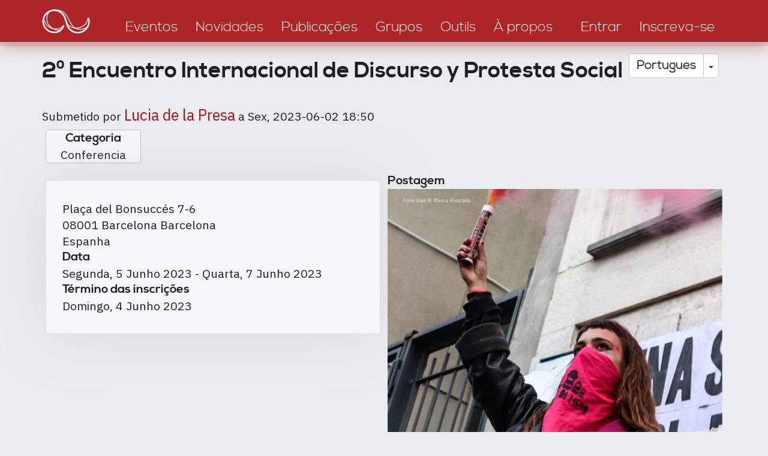

--- FILE ---
content_type: text/html; charset=UTF-8
request_url: https://discourseanalysis.net/fr/node/12386?language=pt-pt
body_size: 6789
content:
<!DOCTYPE html>
<html  lang="pt-pt" dir="ltr" prefix="content: http://purl.org/rss/1.0/modules/content/  dc: http://purl.org/dc/terms/  foaf: http://xmlns.com/foaf/0.1/  og: http://ogp.me/ns#  rdfs: http://www.w3.org/2000/01/rdf-schema#  schema: http://schema.org/  sioc: http://rdfs.org/sioc/ns#  sioct: http://rdfs.org/sioc/types#  skos: http://www.w3.org/2004/02/skos/core#  xsd: http://www.w3.org/2001/XMLSchema# ">
<head>
    <meta charset="utf-8" />
<link rel="canonical" href="https://discourseanalysis.net/fr/node/12386?language=pt-pt" />
<meta name="description" content="El Grupo de Investigación sobre Discurso y Protesta Social (GIDyP) del Centre of Discourse Studies organiza el 2º Encuentro Internacional sobre Discurso y Protesta Social.

El encuentro internacional se celebrará de forma presencial y online los días 5 y 7 de junio de 2023 en el Centre of Discourse Studies (Plaça del Bonsuccés 7, entresuelo 6, 08001 Barcelona).

La participación en este evento es gratuita, pero es necesario inscribirse: https://forms.gle/ms6REsCq2NMTGCWd9" />
<meta property="og:site_name" content="DiscourseNet" />
<meta property="og:type" content="website" />
<meta property="og:url" content="https://discourseanalysis.net/fr?language=pt-pt" />
<meta property="og:description" content="The community portal for Discourse Studies" />
<meta property="og:image" content="https://discourseanalysis.net/sites/default/files/2022-03/DN_SocialMedia-Seite001.png" />
<meta name="twitter:card" content="summary_large_image" />
<meta name="twitter:description" content="The community portal for Discourse Studies" />
<meta name="twitter:site" content="@DiscourseNet" />
<meta name="twitter:title" content="DiscourseNet" />
<meta name="twitter:url" content="https://discourseanalysis.net/fr?language=pt-pt" />
<meta name="Generator" content="Drupal 8 (https://www.drupal.org)" />
<meta name="MobileOptimized" content="width" />
<meta name="HandheldFriendly" content="true" />
<meta name="viewport" content="width=device-width, initial-scale=1.0" />
<link rel="shortcut icon" href="/themes/custom/bssubless/favicon.ico" type="image/vnd.microsoft.icon" />
<link rel="alternate" hreflang="es" href="https://discourseanalysis.net/es/es/2o-encuentro-internacional-de-discurso-y-protesta-social?language=pt-pt" />
<link rel="revision" href="https://discourseanalysis.net/es/es/2o-encuentro-internacional-de-discurso-y-protesta-social?language=pt-pt" />
<script>window.a2a_config=window.a2a_config||{};a2a_config.callbacks=[];a2a_config.overlays=[];a2a_config.templates={};</script>

        <title>2º Encuentro Internacional de Discurso y Protesta Social | discourseanalysis</title>
        <style>
            body.noJs .jsOnly {
                display: none !important;
            }

            body.jsEnabled .noJsOnly {
                display: none !important;
            }

            .screenAll {
            }

            @media screen and (min-width: 1280px) {
                .screenNotLarge {
                    display: none !important;
                }

                .screenMid {
                    display: none !important;
                }

                .screenMidLarge {
                    display: none !important;
                }
            }

            @media screen and (max-width: 1279.9px) {
                .screenLarge {
                    display: none !important;
                }
            }

            @media screen and (min-width: 920px) {
                .screenMidSmall {
                    display: none !important;
                }

                .screenLowerHalf {
                    display: none !important;
                }
            }

            @media screen and (max-width: 919.9px) {
                .screenUpperHalf {
                    display: none !important;
                }

                .screenMidLarge {
                    display: none !important;
                }
            }

            @media screen and (min-width: 480px) {
                .screenSmall {
                    display: none !important;
                }
            }

            @media screen and (max-width: 479.9px) {
                .screenNotSmall {
                    display: none !important;
                }

                .screenMid {
                    display: none !important;
                }

                .screenMidSmall {
                    display: none !important;
                }
            }

            #overlay {
                display: none;
                position: fixed;
                top: 0;
                left: 0;
                bottom: 0;
                right: 0;
                z-index: 3000;
                background-color: rgba(1, 46, 80, 0.8);
            }
        </style>
        <link rel="stylesheet" media="all" href="/sites/default/files/css/css_ArOgu4yFhlKtQagwuzjq7y6xGBkgz4V0uaiz7zHgFkQ.css" />
<link rel="stylesheet" media="all" href="/sites/default/files/css/css_t8HRnJhxgoQHnTYjA4gAjT1-BXo7HERzEjbikrvzle4.css" />
<link rel="stylesheet" media="all" href="//fonts.googleapis.com/css?family=Fira+Sans+Condensed:200&amp;subset=cyrillic,cyrillic-ext,latin-ext" />
<link rel="stylesheet" media="all" href="//fonts.googleapis.com/css?family=Fira+Sans+Extra+Condensed:400,700&amp;subset=cyrillic,cyrillic-ext,latin-ext" />
<link rel="stylesheet" media="all" href="//fonts.googleapis.com/css?family=IBM+Plex+Sans:400,400i,700,700i&amp;subset=cyrillic,cyrillic-ext,latin-ext" />

            
<!--[if lte IE 8]>
<script src="/sites/default/files/js/js_VtafjXmRvoUgAzqzYTA3Wrjkx9wcWhjP0G4ZnnqRamA.js"></script>
<![endif]-->

                <meta name="wot-verification" content="b3e53392cc4f03b0b210"/>
                </head>
<body class="path-node page-node-type-event-news navbar-is-static-top has-glyphicons noJs">
<a href="#main-content" class="visually-hidden focusable skip-link">
    Passar para o conteúdo principal
</a>

  <div class="dialog-off-canvas-main-canvas" data-off-canvas-main-canvas>
    
              <div class="region region-navigation-collapsible">
    <nav role="navigation" aria-labelledby="block-bssubless-main-menu-menu" id="block-bssubless-main-menu">
            <h2 class="sr-only" id="block-bssubless-main-menu-menu">Main navigation</h2>

      
<div>
    <div id="da_topStripe" class="da_contentBlock_fullWidthContainer ">
        <div class="da_contentBlock_maxWidthEnforce">
            <div class="da_contentBlock_windowPadding">
                <div class="da_contentBlock_payload">
                    <div class="formTable fullWidth">
                        <div class="formTableRow fullWidth">
                            <div class="formTableCell vAlignBottom">
                                <a href="/pt/">
                                    <div class="da_ts_logo">
                                        <svg version="1.1" xmlns="http://www.w3.org/2000/svg" xmlns:xlink="http://www.w3.org/1999/xlink" x="0px" y="0px"
                                             width="708.66px" height="708.66px" viewBox="0 0 708.66 708.66" enable-background="new 0 0 708.66 708.66" xml:space="preserve">
                                            <g>
                                                <path fill="none" stroke="#000000" stroke-width="15.3087" stroke-linecap="round" stroke-linejoin="round" d="M329.541,400.53
                                                    c0,0-10.033,23.238-16.371,31.159c-9.897,12.372-32.215,34.52-75.706,34.52c-61.751,0-111.81-50.058-111.81-111.809
                                                    c0-36.45,17.442-68.826,44.435-89.238c18.736-14.168,42.074-22.572,67.375-22.572c46.471,0,86.065,28.458,103.196,68.699
                                                    c6.26,14.707,22.833,72.195,22.833,72.195c5.179,17.608,12.45,30.639,17.998,38.36c20.293,28.246,53.431,46.643,90.865,46.643
                                                    c61.751,0,111.809-50.059,111.809-111.81c0-11.115-1.621-21.85-4.641-31.983"/>
                                                <path fill="none" stroke="#000000" stroke-width="7.6544" stroke-linecap="round" stroke-linejoin="round" d="M195.835,251.045
                                                    c-29.575,19.012-52.189,88.78-13.203,141.007c27.99,37.496,83.97,64.958,122.522,43.833"/>
                                                <path fill="none" stroke="#000000" stroke-width="7.6544" stroke-linecap="round" stroke-linejoin="round" d="M237.12,238.397
                                                    c74.693,0.001,106.151,22.71,138.894,85.555c36.568,70.187,47.565,92.826,82.763,105.443c42.145,15.11,110.078,2.258,123.202-44.71
                                                    "/>
                                                <path fill="none" stroke="#000000" stroke-width="7.6544" stroke-linecap="round" stroke-linejoin="round" d="M359.378,359.42
                                                    c14.314,47.712,70.592,78.526,137.482,56.925c44.078-14.236,69.583-45.124,78.161-94.005 M131.405,319.172
                                                    c-0.528,58.621,56.762,107.888,103.51,110.904c32.743,2.112,69.805,0.558,91.458-31.657"/>
                                            </g>
                                        </svg>
                                    </div>
                                </a>
                            </div>

                            <div class="formTableCell vAlignBottom">
                                <div class="da_ts_navigation">
                                                                                                                                                                                                                                                                                                                                    
                                                                                            <a href="/fr/events?language=pt-pt">
                                                    <div class="da_ts_item">Eventos</div>
                                                </a>
                                            
                                                                                                                                                                                                            
                                                                                            <a href="/fr/news?language=pt-pt">
                                                    <div class="da_ts_item">Novidades</div>
                                                </a>
                                            
                                                                                                                                                                                                            
                                                                                            <a href="/fr/publications?language=pt-pt">
                                                    <div class="da_ts_item">Publicações</div>
                                                </a>
                                            
                                                                                                                                                                                                            
                                                                                            <a href="/fr/groups?language=pt-pt">
                                                    <div class="da_ts_item">Grupos</div>
                                                </a>
                                            
                                                                                                                                                                                                            
                                                                                            <a href="/fr/node/2317?language=pt-pt">
                                                    <div class="da_ts_item">Outils</div>
                                                </a>
                                            
                                                                                                                                                                                                            
                                                                                            <a href="/fr/DN?language=pt-pt">
                                                    <div class="da_ts_item">À propos</div>
                                                </a>
                                            
                                                                                                            </div>
                            </div>

                            <div class="formTableCell vAlignBottom">
                                <div class="da_ts_user">
                                                                            <a href="/pt/user/login" data-drupal-link-system-path="user/login">
                                            <div class="da_ts_item">Entrar</div>
                                        </a>
                                    
                                                                            <a href="/pt/user/register"
                                           data-drupal-link-system-path="user/register">
                                            <div class="da_ts_item">Inscreva-se</div>
                                        </a>
                                                                    </div>
                            </div>

                            <div class="formTableCell vAlignMid">
                                <div class="da_ts_mobileMenu" tabIndex="0">
                                    <div class="da_ts_item cursorHand">Menu</div>
                                    <div class="fullScreenCover">

                                        <div class="da_ELEM_iconClose cursorHand jsOnly">&times;</div>

                                        <div class="verticalSpace size20"></div>
                                        <img src="/themes/custom/bssubless/images/logo_mobileMenu.png" />
                                        <div class="verticalSpace size20"></div>

                                                                                                                                                                                                                                                                                                                    <div className="centerContent">
                                                    
                                                                                                            <a href="/fr/events?language=pt-pt">
                                                            <div class="da_ts_item">Eventos</div>
                                                        </a>
                                                                                                    </div>
                                                                                                                                                                                <div className="centerContent">
                                                    
                                                                                                            <a href="/fr/news?language=pt-pt">
                                                            <div class="da_ts_item">Novidades</div>
                                                        </a>
                                                                                                    </div>
                                                                                                                                                                                <div className="centerContent">
                                                    
                                                                                                            <a href="/fr/publications?language=pt-pt">
                                                            <div class="da_ts_item">Publicações</div>
                                                        </a>
                                                                                                    </div>
                                                                                                                                                                                <div className="centerContent">
                                                    
                                                                                                            <a href="/fr/groups?language=pt-pt">
                                                            <div class="da_ts_item">Grupos</div>
                                                        </a>
                                                                                                    </div>
                                                                                                                                                                                <div className="centerContent">
                                                    
                                                                                                            <a href="/fr/node/2317?language=pt-pt">
                                                            <div class="da_ts_item">Outils</div>
                                                        </a>
                                                                                                    </div>
                                                                                                                                                                                <div className="centerContent">
                                                    
                                                                                                            <a href="/fr/DN?language=pt-pt">
                                                            <div class="da_ts_item">À propos</div>
                                                        </a>
                                                                                                    </div>
                                                                                    
                                        <div class="verticalSpace size20"></div>

                                        <div className="centerContent">
                                                                                            <a href="/pt/user/register"
                                                   data-drupal-link-system-path="user/register">
                                                    <div class="da_ts_item">Inscreva-se</div>
                                                </a>
                                                                                    </div>

                                        <div className="centerContent">
                                                                                            <a href="/pt/user/login" data-drupal-link-system-path="user/login">
                                                    <div class="da_ts_item">Entrar</div>
                                                </a>
                                                                                    </div>

                                    </div>
                                </div>
                            </div>
                        </div>
                    </div>
                </div>
            </div>
        </div>
    </div>
</div>


  </nav>

  </div>

    

    <div role="heading">
                                    <div class="" role="heading">
                      <div class="region region-header">
    <div id="block-dropdownlanguageinterfacetext" class="da_languageSelector block block-dropdown-language block-dropdown-languagelanguage-interface">
    
        
            <div class="content">
            <div class="form-item js-form-item form-wrapper js-form-wrapper panel panel-default" id="bootstrap-panel--5">

              <div class="panel-heading">
                          <div class="panel-title">Switch Language</div>
              </div>
      
            
    
    <div class="panel-body">
            <div class="dropdown-language-item btn-group dropdown">
  <button class="language-link session-active active-language button js-form-submit form-submit btn-default btn" formnovalidate="formnovalidate" data-dropdown-target="#dropdown-item-1768528739" type="submit" name="op" value="Português">Português</button><button class="btn-default btn dropdown-toggle" type="button" data-toggle="dropdown" aria-haspopup="true" aria-expanded="false"><span class="caret"></span><span class="sr-only">Toggle Dropdown</span></button>
  <ul class="dropdown-menu" role="menu"><li><span class="language-link session-active active-language hidden" formnovalidate="formnovalidate" id="dropdown-item-1768528739">Português</span></li><li><a href="/fr/node/12386?language=en" class="language-link" formnovalidate="formnovalidate" id="ajax-link-1768528739">English</a></li><li><a href="/fr/node/12386?language=de" class="language-link" formnovalidate="formnovalidate" id="ajax-link-1768528739--2">Deutsch</a></li><li><a href="/fr/node/12386?language=fr" class="language-link" formnovalidate="formnovalidate" id="ajax-link-1768528739--3">Français</a></li><li><a href="/fr/node/12386?language=es" class="language-link" formnovalidate="formnovalidate" id="ajax-link-1768528739--4">Español</a></li><li><a href="/fr/node/12386?language=it" class="language-link" formnovalidate="formnovalidate" id="ajax-link-1768528739--5">Italiano</a></li></ul>
</div>

          </div>
  
    
</div>

        </div>
    </div>


  </div>

                </div>
                        </div>

    <div role="main js-quickedit-main-content">
    <section>
        <div id="da_mainContent"
             class="da_contentBlock_fullWidthContainer">
            <div class="da_contentBlock_maxWidthEnforce">
                <div class="da_contentBlock_windowPadding da_contentBlock_windowPadding">
                    <div class="da_contentBlock_payload">

                                                                                                            <div class="highlighted">  <div class="region region-highlighted">
    <div data-drupal-messages-fallback class="hidden"></div>

  </div>
</div>
                                                    
                                                
                                                
                                                
                                                                            <a id="main-content"></a>
                              <div class="region region-content">
        <h1 class="page-header"><span>2º Encuentro Internacional de Discurso y Protesta Social</span>
</h1>

  <article data-history-node-id="12386" role="article" lang="es" about="/es/es/2o-encuentro-internacional-de-discurso-y-protesta-social?language=pt-pt" class="event-news full clearfix">

  
    

      <footer>
      <article typeof="schema:Person" about="/user/14604?language=pt-pt">
  </article>

      <div class="author">
        Submetido por <span>
    <a title="Ver perfil do utilizador." href="/fr/user/14604?language=pt-pt" lang="" about="/fr/user/14604?language=pt-pt" typeof="schema:Person" property="schema:name" datatype="" class="username"><span class="da_SEM_userName">Lucia de la Presa</span></a>
</span>
 a <span>Sex, 2023-06-02 18:50</span>
        
      </div>
    </footer>
  
  <div class="content">
      <div class="layout layout--twocol-bricks">
          <div  class="layout__region layout__region--top">
        
  <div class="field field--name-field-category field--type-entity-reference field--label-above">
    <div class="field--label">Categoria</div>
              <div class="field--item"><a href="/es/event-category/conference?language=pt-pt" hreflang="es">Conferencia</a></div>
          </div>

      </div>
    
          <div  class="layout__region layout__region--first-above">
        <div class="form-item js-form-item form-wrapper js-form-wrapper panel panel-default" id="bootstrap-panel">

    
            
    
    <div class="panel-body">
            
            <div class="field field--name-field-place field--type-address field--label-hidden field--item"><p class="address" translate="no"><span class="address-line1">Plaça del Bonsuccés 7-6</span><br>
<span class="postal-code">08001</span> <span class="locality">Barcelona</span> <span class="administrative-area">Barcelona</span><br>
<span class="country">Espanha</span></p></div>
      
  <div class="field field--name-field-date field--type-daterange field--label-above">
    <div class="field--label">Data</div>
              <div class="field--item"><time datetime="2023-06-05T12:00:00Z">Segunda, 5 Junho 2023</time>
 - <time datetime="2023-06-07T12:00:00Z">Quarta, 7 Junho 2023</time>
</div>
          </div>

  <div class="field field--name-field-registration-deadline field--type-datetime field--label-above">
    <div class="field--label">Término das inscrições</div>
              <div class="field--item"><time datetime="2023-06-04T12:00:00Z">Domingo, 4 Junho 2023</time>
</div>
          </div>

          </div>
  
    
</div>

      </div>
    
          <div  class="layout__region layout__region--second-above">
        
  <div class="field field--name-field-eventnewsimage field--type-image field--label-above">
    <div class="field--label">Postagem</div>
              <div class="field--item">  <img src="/sites/default/files/2023-06/Programa%201.png" width="1587" height="2245" alt="" typeof="foaf:Image" class="img-responsive" />

</div>
          </div>

      </div>
    
          <div  class="layout__region layout__region--middle">
        <div class="form-item js-form-item form-wrapper js-form-wrapper panel panel-default" id="bootstrap-panel--3">

    
            
    
    <div class="panel-body">
            
            <div class="field field--name-body field--type-text-with-summary field--label-hidden field--item"><p>El <a href="https://es.discoursestudies.org/gidyp">Grupo de Investigación sobre Discurso y Protesta Social (GIDyP) del</a> Centre of Discourse Studies organiza el 2º Encuentro Internacional sobre Discurso y Protesta Social.</p>

<p>El encuentro internacional se celebrará de forma presencial y online los días 5 y 7 de junio de 2023 en el Centre of Discourse Studies (Plaça del Bonsuccés 7, entresuelo 6, 08001 Barcelona).</p>

<p>La participación en este evento es gratuita, pero es necesario inscribirse: <a href="https://forms.gle/ms6REsCq2NMTGCWd9">https://forms.gle/ms6REsCq2NMTGCWd9</a></p>

<p>Más información sobre el 2º Encuentro Internacional: <a href="https://es.discoursestudies.org/2encuentro-discursoyprotesta">https://es.discoursestudies.org/2encuentro-discursoyprotesta</a></p>

<p>​</p></div>
      <div class="form-item js-form-item form-wrapper js-form-wrapper panel panel-default" id="bootstrap-panel--2">

              <div class="panel-heading">
                          <div class="panel-title">Organizer</div>
              </div>
      
            
    
    <div class="panel-body">
            
            <div class="field field--name-field-organizer field--type-string-long field--label-hidden field--item">Grupo de Investigación sobre Discurso y Protesta Social (GIDyP) - Centre of Discourse Studies</div>
      
  <div class="field field--name-field-institution field--type-string field--label-above">
    <div class="field--label">Instituição</div>
              <div class="field--item">Centre of Discourse Studies</div>
          </div>

  <div class="field field--name-field-contact-person field--type-string field--label-above">
    <div class="field--label">Entre em contato com</div>
              <div class="field--item">Lucía de la Presa</div>
          </div>

  <div class="field field--name-field-contact-person-e-mail-adre field--type-email field--label-above">
    <div class="field--label">Endereço para contato</div>
              <div class="field--item">delapresa@discoursestudies.org</div>
          </div>

          </div>
  
    
</div>

          </div>
  
    
</div>

      </div>
    
          <div  class="layout__region layout__region--first-below">
        
      </div>
    
          <div  class="layout__region layout__region--second-below">
        
      </div>
    
          <div  class="layout__region layout__region--bottom">
        <div class="form-item js-form-item form-wrapper js-form-wrapper panel panel-default" id="bootstrap-panel--4">

              <div class="panel-heading">
                          <div class="panel-title">Media</div>
              </div>
      
            
    
    <div class="panel-body">
            
  <div class="field field--name-field-program field--type-file field--label-above">
    <div class="field--label">Programa</div>
              <div class="field--item"><span class="file file--mime-application-pdf file--application-pdf icon-before"><span class="file-icon"><span class="icon glyphicon glyphicon-file text-primary" aria-hidden="true"></span></span><span class="file-link"><a href="https://discourseanalysis.net/sites/default/files/2023-06/2%20Encuentro%20Int_Discurso%20y%20Protesta%20Social.pdf" type="application/pdf; length=2508771" title="Open ficheiro in new window" target="_blank" data-toggle="tooltip" data-placement="bottom">2 Encuentro Int_Discurso y Protesta Social.pdf</a></span><span class="file-size">2.39 MB</span></span></div>
          </div>

  <div class="field field--name-field-internet-adress field--type-link field--label-above">
    <div class="field--label">URL</div>
              <div class="field--item"><a href="https://es.discoursestudies.org/2encuentro-discursoyprotesta">https://es.discoursestudies.org/2encuentro-discursoyprotesta</a></div>
          </div>

          </div>
  
    
</div>
<ul class="links inline list-inline"><li class="statistics-counter">115 visualizações</li></ul><span class="a2a_kit a2a_kit_size_32 addtoany_list" data-a2a-url="https://discourseanalysis.net/es/es/2o-encuentro-internacional-de-discurso-y-protesta-social?language=pt-pt" data-a2a-title="2º Encuentro Internacional de Discurso y Protesta Social"><a class="a2a_dd addtoany_share" href="https://www.addtoany.com/share#url=https%3A%2F%2Fdiscourseanalysis.net%2Fes%2Fes%2F2o-encuentro-internacional-de-discurso-y-protesta-social%3Flanguage%3Dpt-pt&amp;title=2%C2%BA%20Encuentro%20Internacional%20de%20Discurso%20y%20Protesta%20Social"></a><a class="a2a_button_facebook"></a><a class="a2a_button_twitter"></a><a class="a2a_button_email"></a></span>
      </div>
      </div>

  </div>

</article>


  </div>

                                            </div>
                </div>
            </div>
        </div>
    </section>
    </div>

            <footer role="contentinfo">
              <div class="region region-footer">
    <nav role="navigation" aria-labelledby="block-footer-menu" id="block-footer">
            
  <h2 class="visually-hidden" id="block-footer-menu">Footer</h2>
  

        
<div>
    <div id="da_footer" class="da_contentBlock_fullWidthContainer ">
        <div class="da_contentBlock_maxWidthEnforce">
            <div class="da_contentBlock_windowPadding">
                <div class="da_contentBlock_payload">
                    <div class="da_f_linkContainer">
                                            <div class="da_f_linkItem">
            <a href="/fr/DN/about?language=pt-pt">À propos</a>
        </div>
                    <div class="da_f_linkItem">
            <a href="/fr/events?language=pt-pt">Événements</a>
        </div>
                    <div class="da_f_linkItem">
            <a href="/fr/news?language=pt-pt">Actualités</a>
        </div>
                    <div class="da_f_linkItem">
            <a href="/fr/publications?language=pt-pt">Publications</a>
        </div>
                    <div class="da_f_linkItem">
            <a href="/fr/groups?language=pt-pt">Groupes</a>
        </div>
                    <div class="da_f_linkItem">
            <a href="/fr/user/login?language=pt-pt">Identifiant</a>
        </div>
                    <div class="da_f_linkItem">
            <a href="/fr/contact?language=pt-pt">Contacto</a>
        </div>
                    <div class="da_f_linkItem">
            <a href="/fr/node/2314?language=pt-pt">Politique de confidentialité</a>
        </div>
    
                    </div>
                </div>
            </div>
        </div>
    </div>
</div>


  </nav>

  </div>

        </footer>
    

  </div>


<script type="application/json" data-drupal-selector="drupal-settings-json">{"path":{"baseUrl":"\/","scriptPath":null,"pathPrefix":"fr\/","currentPath":"node\/12386","currentPathIsAdmin":false,"isFront":false,"currentLanguage":"fr","currentQuery":{"language":"pt-pt"}},"pluralDelimiter":"\u0003","suppressDeprecationErrors":true,"bootstrap":{"forms_has_error_value_toggle":1,"modal_animation":1,"modal_backdrop":"true","modal_focus_input":1,"modal_keyboard":1,"modal_select_text":1,"modal_show":1,"modal_size":"","popover_enabled":1,"popover_animation":1,"popover_auto_close":1,"popover_container":"body","popover_content":"","popover_delay":"0","popover_html":0,"popover_placement":"right","popover_selector":"","popover_title":"","popover_trigger":"click","popover_trigger_autoclose":1,"tooltip_enabled":1,"tooltip_animation":1,"tooltip_container":"body","tooltip_delay":"0","tooltip_html":0,"tooltip_placement":"auto left","tooltip_selector":"","tooltip_trigger":"hover"},"statistics":{"data":{"nid":"12386"},"url":"\/core\/modules\/statistics\/statistics.php"},"field_group":{"fieldset":{"mode":"default","context":"view","settings":{"description":"","id":"","classes":""}}},"user":{"uid":0,"permissionsHash":"38ccfb22ce87845dfa2a5d88b1baedff4f899cec7b7e2aee07414b76a016f451"}}</script>
<script src="/sites/default/files/js/js_Ze7KZmat-tNIhUFtb0nwJGlWwv4S5R62SlL2rFXRcAE.js"></script>
<script src="https://static.addtoany.com/menu/page.js" async></script>
<script src="/sites/default/files/js/js_RZhT3VXejX9Y6Xdku0zHI34Z_l2Er2vqu-ob1t0pWdU.js"></script>

</body>
</html>


--- FILE ---
content_type: application/javascript
request_url: https://discourseanalysis.net/sites/default/files/js/js_RZhT3VXejX9Y6Xdku0zHI34Z_l2Er2vqu-ob1t0pWdU.js
body_size: 35560
content:
/* global a2a*/
(function (Drupal) {
  'use strict';

  Drupal.behaviors.addToAny = {
    attach: function (context, settings) {
      // If not the full document (it's probably AJAX), and window.a2a exists
      if (context !== document && window.a2a) {
        a2a.init_all(); // Init all uninitiated AddToAny instances
      }
    }
  };

})(Drupal);
;
/* ========================================================================
 * Bootstrap: affix.js v3.4.1
 * https://getbootstrap.com/docs/3.4/javascript/#affix
 * ========================================================================
 * Copyright 2011-2019 Twitter, Inc.
 * Licensed under MIT (https://github.com/twbs/bootstrap/blob/master/LICENSE)
 * ======================================================================== */


+function ($) {
  'use strict';

  // AFFIX CLASS DEFINITION
  // ======================

  var Affix = function (element, options) {
    this.options = $.extend({}, Affix.DEFAULTS, options)

    var target = this.options.target === Affix.DEFAULTS.target ? $(this.options.target) : $(document).find(this.options.target)

    this.$target = target
      .on('scroll.bs.affix.data-api', $.proxy(this.checkPosition, this))
      .on('click.bs.affix.data-api',  $.proxy(this.checkPositionWithEventLoop, this))

    this.$element     = $(element)
    this.affixed      = null
    this.unpin        = null
    this.pinnedOffset = null

    this.checkPosition()
  }

  Affix.VERSION  = '3.4.1'

  Affix.RESET    = 'affix affix-top affix-bottom'

  Affix.DEFAULTS = {
    offset: 0,
    target: window
  }

  Affix.prototype.getState = function (scrollHeight, height, offsetTop, offsetBottom) {
    var scrollTop    = this.$target.scrollTop()
    var position     = this.$element.offset()
    var targetHeight = this.$target.height()

    if (offsetTop != null && this.affixed == 'top') return scrollTop < offsetTop ? 'top' : false

    if (this.affixed == 'bottom') {
      if (offsetTop != null) return (scrollTop + this.unpin <= position.top) ? false : 'bottom'
      return (scrollTop + targetHeight <= scrollHeight - offsetBottom) ? false : 'bottom'
    }

    var initializing   = this.affixed == null
    var colliderTop    = initializing ? scrollTop : position.top
    var colliderHeight = initializing ? targetHeight : height

    if (offsetTop != null && scrollTop <= offsetTop) return 'top'
    if (offsetBottom != null && (colliderTop + colliderHeight >= scrollHeight - offsetBottom)) return 'bottom'

    return false
  }

  Affix.prototype.getPinnedOffset = function () {
    if (this.pinnedOffset) return this.pinnedOffset
    this.$element.removeClass(Affix.RESET).addClass('affix')
    var scrollTop = this.$target.scrollTop()
    var position  = this.$element.offset()
    return (this.pinnedOffset = position.top - scrollTop)
  }

  Affix.prototype.checkPositionWithEventLoop = function () {
    setTimeout($.proxy(this.checkPosition, this), 1)
  }

  Affix.prototype.checkPosition = function () {
    if (!this.$element.is(':visible')) return

    var height       = this.$element.height()
    var offset       = this.options.offset
    var offsetTop    = offset.top
    var offsetBottom = offset.bottom
    var scrollHeight = Math.max($(document).height(), $(document.body).height())

    if (typeof offset != 'object')         offsetBottom = offsetTop = offset
    if (typeof offsetTop == 'function')    offsetTop    = offset.top(this.$element)
    if (typeof offsetBottom == 'function') offsetBottom = offset.bottom(this.$element)

    var affix = this.getState(scrollHeight, height, offsetTop, offsetBottom)

    if (this.affixed != affix) {
      if (this.unpin != null) this.$element.css('top', '')

      var affixType = 'affix' + (affix ? '-' + affix : '')
      var e         = $.Event(affixType + '.bs.affix')

      this.$element.trigger(e)

      if (e.isDefaultPrevented()) return

      this.affixed = affix
      this.unpin = affix == 'bottom' ? this.getPinnedOffset() : null

      this.$element
        .removeClass(Affix.RESET)
        .addClass(affixType)
        .trigger(affixType.replace('affix', 'affixed') + '.bs.affix')
    }

    if (affix == 'bottom') {
      this.$element.offset({
        top: scrollHeight - height - offsetBottom
      })
    }
  }


  // AFFIX PLUGIN DEFINITION
  // =======================

  function Plugin(option) {
    return this.each(function () {
      var $this   = $(this)
      var data    = $this.data('bs.affix')
      var options = typeof option == 'object' && option

      if (!data) $this.data('bs.affix', (data = new Affix(this, options)))
      if (typeof option == 'string') data[option]()
    })
  }

  var old = $.fn.affix

  $.fn.affix             = Plugin
  $.fn.affix.Constructor = Affix


  // AFFIX NO CONFLICT
  // =================

  $.fn.affix.noConflict = function () {
    $.fn.affix = old
    return this
  }


  // AFFIX DATA-API
  // ==============

  $(window).on('load', function () {
    $('[data-spy="affix"]').each(function () {
      var $spy = $(this)
      var data = $spy.data()

      data.offset = data.offset || {}

      if (data.offsetBottom != null) data.offset.bottom = data.offsetBottom
      if (data.offsetTop    != null) data.offset.top    = data.offsetTop

      Plugin.call($spy, data)
    })
  })

}(jQuery);
;
/* ========================================================================
 * Bootstrap: alert.js v3.4.1
 * https://getbootstrap.com/docs/3.4/javascript/#alerts
 * ========================================================================
 * Copyright 2011-2019 Twitter, Inc.
 * Licensed under MIT (https://github.com/twbs/bootstrap/blob/master/LICENSE)
 * ======================================================================== */


+function ($) {
  'use strict';

  // ALERT CLASS DEFINITION
  // ======================

  var dismiss = '[data-dismiss="alert"]'
  var Alert   = function (el) {
    $(el).on('click', dismiss, this.close)
  }

  Alert.VERSION = '3.4.1'

  Alert.TRANSITION_DURATION = 150

  Alert.prototype.close = function (e) {
    var $this    = $(this)
    var selector = $this.attr('data-target')

    if (!selector) {
      selector = $this.attr('href')
      selector = selector && selector.replace(/.*(?=#[^\s]*$)/, '') // strip for ie7
    }

    selector    = selector === '#' ? [] : selector
    var $parent = $(document).find(selector)

    if (e) e.preventDefault()

    if (!$parent.length) {
      $parent = $this.closest('.alert')
    }

    $parent.trigger(e = $.Event('close.bs.alert'))

    if (e.isDefaultPrevented()) return

    $parent.removeClass('in')

    function removeElement() {
      // detach from parent, fire event then clean up data
      $parent.detach().trigger('closed.bs.alert').remove()
    }

    $.support.transition && $parent.hasClass('fade') ?
      $parent
        .one('bsTransitionEnd', removeElement)
        .emulateTransitionEnd(Alert.TRANSITION_DURATION) :
      removeElement()
  }


  // ALERT PLUGIN DEFINITION
  // =======================

  function Plugin(option) {
    return this.each(function () {
      var $this = $(this)
      var data  = $this.data('bs.alert')

      if (!data) $this.data('bs.alert', (data = new Alert(this)))
      if (typeof option == 'string') data[option].call($this)
    })
  }

  var old = $.fn.alert

  $.fn.alert             = Plugin
  $.fn.alert.Constructor = Alert


  // ALERT NO CONFLICT
  // =================

  $.fn.alert.noConflict = function () {
    $.fn.alert = old
    return this
  }


  // ALERT DATA-API
  // ==============

  $(document).on('click.bs.alert.data-api', dismiss, Alert.prototype.close)

}(jQuery);
;
/* ========================================================================
 * Bootstrap: button.js v3.4.1
 * https://getbootstrap.com/docs/3.4/javascript/#buttons
 * ========================================================================
 * Copyright 2011-2019 Twitter, Inc.
 * Licensed under MIT (https://github.com/twbs/bootstrap/blob/master/LICENSE)
 * ======================================================================== */


+function ($) {
  'use strict';

  // BUTTON PUBLIC CLASS DEFINITION
  // ==============================

  var Button = function (element, options) {
    this.$element  = $(element)
    this.options   = $.extend({}, Button.DEFAULTS, options)
    this.isLoading = false
  }

  Button.VERSION  = '3.4.1'

  Button.DEFAULTS = {
    loadingText: 'loading...'
  }

  Button.prototype.setState = function (state) {
    var d    = 'disabled'
    var $el  = this.$element
    var val  = $el.is('input') ? 'val' : 'html'
    var data = $el.data()

    state += 'Text'

    if (data.resetText == null) $el.data('resetText', $el[val]())

    // push to event loop to allow forms to submit
    setTimeout($.proxy(function () {
      $el[val](data[state] == null ? this.options[state] : data[state])

      if (state == 'loadingText') {
        this.isLoading = true
        $el.addClass(d).attr(d, d).prop(d, true)
      } else if (this.isLoading) {
        this.isLoading = false
        $el.removeClass(d).removeAttr(d).prop(d, false)
      }
    }, this), 0)
  }

  Button.prototype.toggle = function () {
    var changed = true
    var $parent = this.$element.closest('[data-toggle="buttons"]')

    if ($parent.length) {
      var $input = this.$element.find('input')
      if ($input.prop('type') == 'radio') {
        if ($input.prop('checked')) changed = false
        $parent.find('.active').removeClass('active')
        this.$element.addClass('active')
      } else if ($input.prop('type') == 'checkbox') {
        if (($input.prop('checked')) !== this.$element.hasClass('active')) changed = false
        this.$element.toggleClass('active')
      }
      $input.prop('checked', this.$element.hasClass('active'))
      if (changed) $input.trigger('change')
    } else {
      this.$element.attr('aria-pressed', !this.$element.hasClass('active'))
      this.$element.toggleClass('active')
    }
  }


  // BUTTON PLUGIN DEFINITION
  // ========================

  function Plugin(option) {
    return this.each(function () {
      var $this   = $(this)
      var data    = $this.data('bs.button')
      var options = typeof option == 'object' && option

      if (!data) $this.data('bs.button', (data = new Button(this, options)))

      if (option == 'toggle') data.toggle()
      else if (option) data.setState(option)
    })
  }

  var old = $.fn.button

  $.fn.button             = Plugin
  $.fn.button.Constructor = Button


  // BUTTON NO CONFLICT
  // ==================

  $.fn.button.noConflict = function () {
    $.fn.button = old
    return this
  }


  // BUTTON DATA-API
  // ===============

  $(document)
    .on('click.bs.button.data-api', '[data-toggle^="button"]', function (e) {
      var $btn = $(e.target).closest('.btn')
      Plugin.call($btn, 'toggle')
      if (!($(e.target).is('input[type="radio"], input[type="checkbox"]'))) {
        // Prevent double click on radios, and the double selections (so cancellation) on checkboxes
        e.preventDefault()
        // The target component still receive the focus
        if ($btn.is('input,button')) $btn.trigger('focus')
        else $btn.find('input:visible,button:visible').first().trigger('focus')
      }
    })
    .on('focus.bs.button.data-api blur.bs.button.data-api', '[data-toggle^="button"]', function (e) {
      $(e.target).closest('.btn').toggleClass('focus', /^focus(in)?$/.test(e.type))
    })

}(jQuery);
;
/* ========================================================================
 * Bootstrap: carousel.js v3.4.1
 * https://getbootstrap.com/docs/3.4/javascript/#carousel
 * ========================================================================
 * Copyright 2011-2019 Twitter, Inc.
 * Licensed under MIT (https://github.com/twbs/bootstrap/blob/master/LICENSE)
 * ======================================================================== */


+function ($) {
  'use strict';

  // CAROUSEL CLASS DEFINITION
  // =========================

  var Carousel = function (element, options) {
    this.$element    = $(element)
    this.$indicators = this.$element.find('.carousel-indicators')
    this.options     = options
    this.paused      = null
    this.sliding     = null
    this.interval    = null
    this.$active     = null
    this.$items      = null

    this.options.keyboard && this.$element.on('keydown.bs.carousel', $.proxy(this.keydown, this))

    this.options.pause == 'hover' && !('ontouchstart' in document.documentElement) && this.$element
      .on('mouseenter.bs.carousel', $.proxy(this.pause, this))
      .on('mouseleave.bs.carousel', $.proxy(this.cycle, this))
  }

  Carousel.VERSION  = '3.4.1'

  Carousel.TRANSITION_DURATION = 600

  Carousel.DEFAULTS = {
    interval: 5000,
    pause: 'hover',
    wrap: true,
    keyboard: true
  }

  Carousel.prototype.keydown = function (e) {
    if (/input|textarea/i.test(e.target.tagName)) return
    switch (e.which) {
      case 37: this.prev(); break
      case 39: this.next(); break
      default: return
    }

    e.preventDefault()
  }

  Carousel.prototype.cycle = function (e) {
    e || (this.paused = false)

    this.interval && clearInterval(this.interval)

    this.options.interval
      && !this.paused
      && (this.interval = setInterval($.proxy(this.next, this), this.options.interval))

    return this
  }

  Carousel.prototype.getItemIndex = function (item) {
    this.$items = item.parent().children('.item')
    return this.$items.index(item || this.$active)
  }

  Carousel.prototype.getItemForDirection = function (direction, active) {
    var activeIndex = this.getItemIndex(active)
    var willWrap = (direction == 'prev' && activeIndex === 0)
                || (direction == 'next' && activeIndex == (this.$items.length - 1))
    if (willWrap && !this.options.wrap) return active
    var delta = direction == 'prev' ? -1 : 1
    var itemIndex = (activeIndex + delta) % this.$items.length
    return this.$items.eq(itemIndex)
  }

  Carousel.prototype.to = function (pos) {
    var that        = this
    var activeIndex = this.getItemIndex(this.$active = this.$element.find('.item.active'))

    if (pos > (this.$items.length - 1) || pos < 0) return

    if (this.sliding)       return this.$element.one('slid.bs.carousel', function () { that.to(pos) }) // yes, "slid"
    if (activeIndex == pos) return this.pause().cycle()

    return this.slide(pos > activeIndex ? 'next' : 'prev', this.$items.eq(pos))
  }

  Carousel.prototype.pause = function (e) {
    e || (this.paused = true)

    if (this.$element.find('.next, .prev').length && $.support.transition) {
      this.$element.trigger($.support.transition.end)
      this.cycle(true)
    }

    this.interval = clearInterval(this.interval)

    return this
  }

  Carousel.prototype.next = function () {
    if (this.sliding) return
    return this.slide('next')
  }

  Carousel.prototype.prev = function () {
    if (this.sliding) return
    return this.slide('prev')
  }

  Carousel.prototype.slide = function (type, next) {
    var $active   = this.$element.find('.item.active')
    var $next     = next || this.getItemForDirection(type, $active)
    var isCycling = this.interval
    var direction = type == 'next' ? 'left' : 'right'
    var that      = this

    if ($next.hasClass('active')) return (this.sliding = false)

    var relatedTarget = $next[0]
    var slideEvent = $.Event('slide.bs.carousel', {
      relatedTarget: relatedTarget,
      direction: direction
    })
    this.$element.trigger(slideEvent)
    if (slideEvent.isDefaultPrevented()) return

    this.sliding = true

    isCycling && this.pause()

    if (this.$indicators.length) {
      this.$indicators.find('.active').removeClass('active')
      var $nextIndicator = $(this.$indicators.children()[this.getItemIndex($next)])
      $nextIndicator && $nextIndicator.addClass('active')
    }

    var slidEvent = $.Event('slid.bs.carousel', { relatedTarget: relatedTarget, direction: direction }) // yes, "slid"
    if ($.support.transition && this.$element.hasClass('slide')) {
      $next.addClass(type)
      if (typeof $next === 'object' && $next.length) {
        $next[0].offsetWidth // force reflow
      }
      $active.addClass(direction)
      $next.addClass(direction)
      $active
        .one('bsTransitionEnd', function () {
          $next.removeClass([type, direction].join(' ')).addClass('active')
          $active.removeClass(['active', direction].join(' '))
          that.sliding = false
          setTimeout(function () {
            that.$element.trigger(slidEvent)
          }, 0)
        })
        .emulateTransitionEnd(Carousel.TRANSITION_DURATION)
    } else {
      $active.removeClass('active')
      $next.addClass('active')
      this.sliding = false
      this.$element.trigger(slidEvent)
    }

    isCycling && this.cycle()

    return this
  }


  // CAROUSEL PLUGIN DEFINITION
  // ==========================

  function Plugin(option) {
    return this.each(function () {
      var $this   = $(this)
      var data    = $this.data('bs.carousel')
      var options = $.extend({}, Carousel.DEFAULTS, $this.data(), typeof option == 'object' && option)
      var action  = typeof option == 'string' ? option : options.slide

      if (!data) $this.data('bs.carousel', (data = new Carousel(this, options)))
      if (typeof option == 'number') data.to(option)
      else if (action) data[action]()
      else if (options.interval) data.pause().cycle()
    })
  }

  var old = $.fn.carousel

  $.fn.carousel             = Plugin
  $.fn.carousel.Constructor = Carousel


  // CAROUSEL NO CONFLICT
  // ====================

  $.fn.carousel.noConflict = function () {
    $.fn.carousel = old
    return this
  }


  // CAROUSEL DATA-API
  // =================

  var clickHandler = function (e) {
    var $this   = $(this)
    var href    = $this.attr('href')
    if (href) {
      href = href.replace(/.*(?=#[^\s]+$)/, '') // strip for ie7
    }

    var target  = $this.attr('data-target') || href
    var $target = $(document).find(target)

    if (!$target.hasClass('carousel')) return

    var options = $.extend({}, $target.data(), $this.data())
    var slideIndex = $this.attr('data-slide-to')
    if (slideIndex) options.interval = false

    Plugin.call($target, options)

    if (slideIndex) {
      $target.data('bs.carousel').to(slideIndex)
    }

    e.preventDefault()
  }

  $(document)
    .on('click.bs.carousel.data-api', '[data-slide]', clickHandler)
    .on('click.bs.carousel.data-api', '[data-slide-to]', clickHandler)

  $(window).on('load', function () {
    $('[data-ride="carousel"]').each(function () {
      var $carousel = $(this)
      Plugin.call($carousel, $carousel.data())
    })
  })

}(jQuery);
;
/* ========================================================================
 * Bootstrap: collapse.js v3.4.1
 * https://getbootstrap.com/docs/3.4/javascript/#collapse
 * ========================================================================
 * Copyright 2011-2019 Twitter, Inc.
 * Licensed under MIT (https://github.com/twbs/bootstrap/blob/master/LICENSE)
 * ======================================================================== */

/* jshint latedef: false */

+function ($) {
  'use strict';

  // COLLAPSE PUBLIC CLASS DEFINITION
  // ================================

  var Collapse = function (element, options) {
    this.$element      = $(element)
    this.options       = $.extend({}, Collapse.DEFAULTS, options)
    this.$trigger      = $('[data-toggle="collapse"][href="#' + element.id + '"],' +
                           '[data-toggle="collapse"][data-target="#' + element.id + '"]')
    this.transitioning = null

    if (this.options.parent) {
      this.$parent = this.getParent()
    } else {
      this.addAriaAndCollapsedClass(this.$element, this.$trigger)
    }

    if (this.options.toggle) this.toggle()
  }

  Collapse.VERSION  = '3.4.1'

  Collapse.TRANSITION_DURATION = 350

  Collapse.DEFAULTS = {
    toggle: true
  }

  Collapse.prototype.dimension = function () {
    var hasWidth = this.$element.hasClass('width')
    return hasWidth ? 'width' : 'height'
  }

  Collapse.prototype.show = function () {
    if (this.transitioning || this.$element.hasClass('in')) return

    var activesData
    var actives = this.$parent && this.$parent.children('.panel').children('.in, .collapsing')

    if (actives && actives.length) {
      activesData = actives.data('bs.collapse')
      if (activesData && activesData.transitioning) return
    }

    var startEvent = $.Event('show.bs.collapse')
    this.$element.trigger(startEvent)
    if (startEvent.isDefaultPrevented()) return

    if (actives && actives.length) {
      Plugin.call(actives, 'hide')
      activesData || actives.data('bs.collapse', null)
    }

    var dimension = this.dimension()

    this.$element
      .removeClass('collapse')
      .addClass('collapsing')[dimension](0)
      .attr('aria-expanded', true)

    this.$trigger
      .removeClass('collapsed')
      .attr('aria-expanded', true)

    this.transitioning = 1

    var complete = function () {
      this.$element
        .removeClass('collapsing')
        .addClass('collapse in')[dimension]('')
      this.transitioning = 0
      this.$element
        .trigger('shown.bs.collapse')
    }

    if (!$.support.transition) return complete.call(this)

    var scrollSize = $.camelCase(['scroll', dimension].join('-'))

    this.$element
      .one('bsTransitionEnd', $.proxy(complete, this))
      .emulateTransitionEnd(Collapse.TRANSITION_DURATION)[dimension](this.$element[0][scrollSize])
  }

  Collapse.prototype.hide = function () {
    if (this.transitioning || !this.$element.hasClass('in')) return

    var startEvent = $.Event('hide.bs.collapse')
    this.$element.trigger(startEvent)
    if (startEvent.isDefaultPrevented()) return

    var dimension = this.dimension()

    this.$element[dimension](this.$element[dimension]())[0].offsetHeight

    this.$element
      .addClass('collapsing')
      .removeClass('collapse in')
      .attr('aria-expanded', false)

    this.$trigger
      .addClass('collapsed')
      .attr('aria-expanded', false)

    this.transitioning = 1

    var complete = function () {
      this.transitioning = 0
      this.$element
        .removeClass('collapsing')
        .addClass('collapse')
        .trigger('hidden.bs.collapse')
    }

    if (!$.support.transition) return complete.call(this)

    this.$element
      [dimension](0)
      .one('bsTransitionEnd', $.proxy(complete, this))
      .emulateTransitionEnd(Collapse.TRANSITION_DURATION)
  }

  Collapse.prototype.toggle = function () {
    this[this.$element.hasClass('in') ? 'hide' : 'show']()
  }

  Collapse.prototype.getParent = function () {
    return $(document).find(this.options.parent)
      .find('[data-toggle="collapse"][data-parent="' + this.options.parent + '"]')
      .each($.proxy(function (i, element) {
        var $element = $(element)
        this.addAriaAndCollapsedClass(getTargetFromTrigger($element), $element)
      }, this))
      .end()
  }

  Collapse.prototype.addAriaAndCollapsedClass = function ($element, $trigger) {
    var isOpen = $element.hasClass('in')

    $element.attr('aria-expanded', isOpen)
    $trigger
      .toggleClass('collapsed', !isOpen)
      .attr('aria-expanded', isOpen)
  }

  function getTargetFromTrigger($trigger) {
    var href
    var target = $trigger.attr('data-target')
      || (href = $trigger.attr('href')) && href.replace(/.*(?=#[^\s]+$)/, '') // strip for ie7

    return $(document).find(target)
  }


  // COLLAPSE PLUGIN DEFINITION
  // ==========================

  function Plugin(option) {
    return this.each(function () {
      var $this   = $(this)
      var data    = $this.data('bs.collapse')
      var options = $.extend({}, Collapse.DEFAULTS, $this.data(), typeof option == 'object' && option)

      if (!data && options.toggle && /show|hide/.test(option)) options.toggle = false
      if (!data) $this.data('bs.collapse', (data = new Collapse(this, options)))
      if (typeof option == 'string') data[option]()
    })
  }

  var old = $.fn.collapse

  $.fn.collapse             = Plugin
  $.fn.collapse.Constructor = Collapse


  // COLLAPSE NO CONFLICT
  // ====================

  $.fn.collapse.noConflict = function () {
    $.fn.collapse = old
    return this
  }


  // COLLAPSE DATA-API
  // =================

  $(document).on('click.bs.collapse.data-api', '[data-toggle="collapse"]', function (e) {
    var $this   = $(this)

    if (!$this.attr('data-target')) e.preventDefault()

    var $target = getTargetFromTrigger($this)
    var data    = $target.data('bs.collapse')
    var option  = data ? 'toggle' : $this.data()

    Plugin.call($target, option)
  })

}(jQuery);
;
/* ========================================================================
 * Bootstrap: dropdown.js v3.4.1
 * https://getbootstrap.com/docs/3.4/javascript/#dropdowns
 * ========================================================================
 * Copyright 2011-2019 Twitter, Inc.
 * Licensed under MIT (https://github.com/twbs/bootstrap/blob/master/LICENSE)
 * ======================================================================== */


+function ($) {
  'use strict';

  // DROPDOWN CLASS DEFINITION
  // =========================

  var backdrop = '.dropdown-backdrop'
  var toggle   = '[data-toggle="dropdown"]'
  var Dropdown = function (element) {
    $(element).on('click.bs.dropdown', this.toggle)
  }

  Dropdown.VERSION = '3.4.1'

  function getParent($this) {
    var selector = $this.attr('data-target')

    if (!selector) {
      selector = $this.attr('href')
      selector = selector && /#[A-Za-z]/.test(selector) && selector.replace(/.*(?=#[^\s]*$)/, '') // strip for ie7
    }

    var $parent = selector !== '#' ? $(document).find(selector) : null

    return $parent && $parent.length ? $parent : $this.parent()
  }

  function clearMenus(e) {
    if (e && e.which === 3) return
    $(backdrop).remove()
    $(toggle).each(function () {
      var $this         = $(this)
      var $parent       = getParent($this)
      var relatedTarget = { relatedTarget: this }

      if (!$parent.hasClass('open')) return

      if (e && e.type == 'click' && /input|textarea/i.test(e.target.tagName) && $.contains($parent[0], e.target)) return

      $parent.trigger(e = $.Event('hide.bs.dropdown', relatedTarget))

      if (e.isDefaultPrevented()) return

      $this.attr('aria-expanded', 'false')
      $parent.removeClass('open').trigger($.Event('hidden.bs.dropdown', relatedTarget))
    })
  }

  Dropdown.prototype.toggle = function (e) {
    var $this = $(this)

    if ($this.is('.disabled, :disabled')) return

    var $parent  = getParent($this)
    var isActive = $parent.hasClass('open')

    clearMenus()

    if (!isActive) {
      if ('ontouchstart' in document.documentElement && !$parent.closest('.navbar-nav').length) {
        // if mobile we use a backdrop because click events don't delegate
        $(document.createElement('div'))
          .addClass('dropdown-backdrop')
          .insertAfter($(this))
          .on('click', clearMenus)
      }

      var relatedTarget = { relatedTarget: this }
      $parent.trigger(e = $.Event('show.bs.dropdown', relatedTarget))

      if (e.isDefaultPrevented()) return

      $this
        .trigger('focus')
        .attr('aria-expanded', 'true')

      $parent
        .toggleClass('open')
        .trigger($.Event('shown.bs.dropdown', relatedTarget))
    }

    return false
  }

  Dropdown.prototype.keydown = function (e) {
    if (!/(38|40|27|32)/.test(e.which) || /input|textarea/i.test(e.target.tagName)) return

    var $this = $(this)

    e.preventDefault()
    e.stopPropagation()

    if ($this.is('.disabled, :disabled')) return

    var $parent  = getParent($this)
    var isActive = $parent.hasClass('open')

    if (!isActive && e.which != 27 || isActive && e.which == 27) {
      if (e.which == 27) $parent.find(toggle).trigger('focus')
      return $this.trigger('click')
    }

    var desc = ' li:not(.disabled):visible a'
    var $items = $parent.find('.dropdown-menu' + desc)

    if (!$items.length) return

    var index = $items.index(e.target)

    if (e.which == 38 && index > 0)                 index--         // up
    if (e.which == 40 && index < $items.length - 1) index++         // down
    if (!~index)                                    index = 0

    $items.eq(index).trigger('focus')
  }


  // DROPDOWN PLUGIN DEFINITION
  // ==========================

  function Plugin(option) {
    return this.each(function () {
      var $this = $(this)
      var data  = $this.data('bs.dropdown')

      if (!data) $this.data('bs.dropdown', (data = new Dropdown(this)))
      if (typeof option == 'string') data[option].call($this)
    })
  }

  var old = $.fn.dropdown

  $.fn.dropdown             = Plugin
  $.fn.dropdown.Constructor = Dropdown


  // DROPDOWN NO CONFLICT
  // ====================

  $.fn.dropdown.noConflict = function () {
    $.fn.dropdown = old
    return this
  }


  // APPLY TO STANDARD DROPDOWN ELEMENTS
  // ===================================

  $(document)
    .on('click.bs.dropdown.data-api', clearMenus)
    .on('click.bs.dropdown.data-api', '.dropdown form', function (e) { e.stopPropagation() })
    .on('click.bs.dropdown.data-api', toggle, Dropdown.prototype.toggle)
    .on('keydown.bs.dropdown.data-api', toggle, Dropdown.prototype.keydown)
    .on('keydown.bs.dropdown.data-api', '.dropdown-menu', Dropdown.prototype.keydown)

}(jQuery);
;
/* ========================================================================
 * Bootstrap: modal.js v3.4.1
 * https://getbootstrap.com/docs/3.4/javascript/#modals
 * ========================================================================
 * Copyright 2011-2019 Twitter, Inc.
 * Licensed under MIT (https://github.com/twbs/bootstrap/blob/master/LICENSE)
 * ======================================================================== */


+function ($) {
  'use strict';

  // MODAL CLASS DEFINITION
  // ======================

  var Modal = function (element, options) {
    this.options = options
    this.$body = $(document.body)
    this.$element = $(element)
    this.$dialog = this.$element.find('.modal-dialog')
    this.$backdrop = null
    this.isShown = null
    this.originalBodyPad = null
    this.scrollbarWidth = 0
    this.ignoreBackdropClick = false
    this.fixedContent = '.navbar-fixed-top, .navbar-fixed-bottom'

    if (this.options.remote) {
      this.$element
        .find('.modal-content')
        .load(this.options.remote, $.proxy(function () {
          this.$element.trigger('loaded.bs.modal')
        }, this))
    }
  }

  Modal.VERSION = '3.4.1'

  Modal.TRANSITION_DURATION = 300
  Modal.BACKDROP_TRANSITION_DURATION = 150

  Modal.DEFAULTS = {
    backdrop: true,
    keyboard: true,
    show: true
  }

  Modal.prototype.toggle = function (_relatedTarget) {
    return this.isShown ? this.hide() : this.show(_relatedTarget)
  }

  Modal.prototype.show = function (_relatedTarget) {
    var that = this
    var e = $.Event('show.bs.modal', { relatedTarget: _relatedTarget })

    this.$element.trigger(e)

    if (this.isShown || e.isDefaultPrevented()) return

    this.isShown = true

    this.checkScrollbar()
    this.setScrollbar()
    this.$body.addClass('modal-open')

    this.escape()
    this.resize()

    this.$element.on('click.dismiss.bs.modal', '[data-dismiss="modal"]', $.proxy(this.hide, this))

    this.$dialog.on('mousedown.dismiss.bs.modal', function () {
      that.$element.one('mouseup.dismiss.bs.modal', function (e) {
        if ($(e.target).is(that.$element)) that.ignoreBackdropClick = true
      })
    })

    this.backdrop(function () {
      var transition = $.support.transition && that.$element.hasClass('fade')

      if (!that.$element.parent().length) {
        that.$element.appendTo(that.$body) // don't move modals dom position
      }

      that.$element
        .show()
        .scrollTop(0)

      that.adjustDialog()

      if (transition) {
        that.$element[0].offsetWidth // force reflow
      }

      that.$element.addClass('in')

      that.enforceFocus()

      var e = $.Event('shown.bs.modal', { relatedTarget: _relatedTarget })

      transition ?
        that.$dialog // wait for modal to slide in
          .one('bsTransitionEnd', function () {
            that.$element.trigger('focus').trigger(e)
          })
          .emulateTransitionEnd(Modal.TRANSITION_DURATION) :
        that.$element.trigger('focus').trigger(e)
    })
  }

  Modal.prototype.hide = function (e) {
    if (e) e.preventDefault()

    e = $.Event('hide.bs.modal')

    this.$element.trigger(e)

    if (!this.isShown || e.isDefaultPrevented()) return

    this.isShown = false

    this.escape()
    this.resize()

    $(document).off('focusin.bs.modal')

    this.$element
      .removeClass('in')
      .off('click.dismiss.bs.modal')
      .off('mouseup.dismiss.bs.modal')

    this.$dialog.off('mousedown.dismiss.bs.modal')

    $.support.transition && this.$element.hasClass('fade') ?
      this.$element
        .one('bsTransitionEnd', $.proxy(this.hideModal, this))
        .emulateTransitionEnd(Modal.TRANSITION_DURATION) :
      this.hideModal()
  }

  Modal.prototype.enforceFocus = function () {
    $(document)
      .off('focusin.bs.modal') // guard against infinite focus loop
      .on('focusin.bs.modal', $.proxy(function (e) {
        if (document !== e.target &&
          this.$element[0] !== e.target &&
          !this.$element.has(e.target).length) {
          this.$element.trigger('focus')
        }
      }, this))
  }

  Modal.prototype.escape = function () {
    if (this.isShown && this.options.keyboard) {
      this.$element.on('keydown.dismiss.bs.modal', $.proxy(function (e) {
        e.which == 27 && this.hide()
      }, this))
    } else if (!this.isShown) {
      this.$element.off('keydown.dismiss.bs.modal')
    }
  }

  Modal.prototype.resize = function () {
    if (this.isShown) {
      $(window).on('resize.bs.modal', $.proxy(this.handleUpdate, this))
    } else {
      $(window).off('resize.bs.modal')
    }
  }

  Modal.prototype.hideModal = function () {
    var that = this
    this.$element.hide()
    this.backdrop(function () {
      that.$body.removeClass('modal-open')
      that.resetAdjustments()
      that.resetScrollbar()
      that.$element.trigger('hidden.bs.modal')
    })
  }

  Modal.prototype.removeBackdrop = function () {
    this.$backdrop && this.$backdrop.remove()
    this.$backdrop = null
  }

  Modal.prototype.backdrop = function (callback) {
    var that = this
    var animate = this.$element.hasClass('fade') ? 'fade' : ''

    if (this.isShown && this.options.backdrop) {
      var doAnimate = $.support.transition && animate

      this.$backdrop = $(document.createElement('div'))
        .addClass('modal-backdrop ' + animate)
        .appendTo(this.$body)

      this.$element.on('click.dismiss.bs.modal', $.proxy(function (e) {
        if (this.ignoreBackdropClick) {
          this.ignoreBackdropClick = false
          return
        }
        if (e.target !== e.currentTarget) return
        this.options.backdrop == 'static'
          ? this.$element[0].focus()
          : this.hide()
      }, this))

      if (doAnimate) this.$backdrop[0].offsetWidth // force reflow

      this.$backdrop.addClass('in')

      if (!callback) return

      doAnimate ?
        this.$backdrop
          .one('bsTransitionEnd', callback)
          .emulateTransitionEnd(Modal.BACKDROP_TRANSITION_DURATION) :
        callback()

    } else if (!this.isShown && this.$backdrop) {
      this.$backdrop.removeClass('in')

      var callbackRemove = function () {
        that.removeBackdrop()
        callback && callback()
      }
      $.support.transition && this.$element.hasClass('fade') ?
        this.$backdrop
          .one('bsTransitionEnd', callbackRemove)
          .emulateTransitionEnd(Modal.BACKDROP_TRANSITION_DURATION) :
        callbackRemove()

    } else if (callback) {
      callback()
    }
  }

  // these following methods are used to handle overflowing modals

  Modal.prototype.handleUpdate = function () {
    this.adjustDialog()
  }

  Modal.prototype.adjustDialog = function () {
    var modalIsOverflowing = this.$element[0].scrollHeight > document.documentElement.clientHeight

    this.$element.css({
      paddingLeft: !this.bodyIsOverflowing && modalIsOverflowing ? this.scrollbarWidth : '',
      paddingRight: this.bodyIsOverflowing && !modalIsOverflowing ? this.scrollbarWidth : ''
    })
  }

  Modal.prototype.resetAdjustments = function () {
    this.$element.css({
      paddingLeft: '',
      paddingRight: ''
    })
  }

  Modal.prototype.checkScrollbar = function () {
    var fullWindowWidth = window.innerWidth
    if (!fullWindowWidth) { // workaround for missing window.innerWidth in IE8
      var documentElementRect = document.documentElement.getBoundingClientRect()
      fullWindowWidth = documentElementRect.right - Math.abs(documentElementRect.left)
    }
    this.bodyIsOverflowing = document.body.clientWidth < fullWindowWidth
    this.scrollbarWidth = this.measureScrollbar()
  }

  Modal.prototype.setScrollbar = function () {
    var bodyPad = parseInt((this.$body.css('padding-right') || 0), 10)
    this.originalBodyPad = document.body.style.paddingRight || ''
    var scrollbarWidth = this.scrollbarWidth
    if (this.bodyIsOverflowing) {
      this.$body.css('padding-right', bodyPad + scrollbarWidth)
      $(this.fixedContent).each(function (index, element) {
        var actualPadding = element.style.paddingRight
        var calculatedPadding = $(element).css('padding-right')
        $(element)
          .data('padding-right', actualPadding)
          .css('padding-right', parseFloat(calculatedPadding) + scrollbarWidth + 'px')
      })
    }
  }

  Modal.prototype.resetScrollbar = function () {
    this.$body.css('padding-right', this.originalBodyPad)
    $(this.fixedContent).each(function (index, element) {
      var padding = $(element).data('padding-right')
      $(element).removeData('padding-right')
      element.style.paddingRight = padding ? padding : ''
    })
  }

  Modal.prototype.measureScrollbar = function () { // thx walsh
    var scrollDiv = document.createElement('div')
    scrollDiv.className = 'modal-scrollbar-measure'
    this.$body.append(scrollDiv)
    var scrollbarWidth = scrollDiv.offsetWidth - scrollDiv.clientWidth
    this.$body[0].removeChild(scrollDiv)
    return scrollbarWidth
  }


  // MODAL PLUGIN DEFINITION
  // =======================

  function Plugin(option, _relatedTarget) {
    return this.each(function () {
      var $this = $(this)
      var data = $this.data('bs.modal')
      var options = $.extend({}, Modal.DEFAULTS, $this.data(), typeof option == 'object' && option)

      if (!data) $this.data('bs.modal', (data = new Modal(this, options)))
      if (typeof option == 'string') data[option](_relatedTarget)
      else if (options.show) data.show(_relatedTarget)
    })
  }

  var old = $.fn.modal

  $.fn.modal = Plugin
  $.fn.modal.Constructor = Modal


  // MODAL NO CONFLICT
  // =================

  $.fn.modal.noConflict = function () {
    $.fn.modal = old
    return this
  }


  // MODAL DATA-API
  // ==============

  $(document).on('click.bs.modal.data-api', '[data-toggle="modal"]', function (e) {
    var $this = $(this)
    var href = $this.attr('href')
    var target = $this.attr('data-target') ||
      (href && href.replace(/.*(?=#[^\s]+$)/, '')) // strip for ie7

    var $target = $(document).find(target)
    var option = $target.data('bs.modal') ? 'toggle' : $.extend({ remote: !/#/.test(href) && href }, $target.data(), $this.data())

    if ($this.is('a')) e.preventDefault()

    $target.one('show.bs.modal', function (showEvent) {
      if (showEvent.isDefaultPrevented()) return // only register focus restorer if modal will actually get shown
      $target.one('hidden.bs.modal', function () {
        $this.is(':visible') && $this.trigger('focus')
      })
    })
    Plugin.call($target, option, this)
  })

}(jQuery);
;
/* ========================================================================
 * Bootstrap: tooltip.js v3.4.1
 * https://getbootstrap.com/docs/3.4/javascript/#tooltip
 * Inspired by the original jQuery.tipsy by Jason Frame
 * ========================================================================
 * Copyright 2011-2019 Twitter, Inc.
 * Licensed under MIT (https://github.com/twbs/bootstrap/blob/master/LICENSE)
 * ======================================================================== */

+function ($) {
  'use strict';

  var DISALLOWED_ATTRIBUTES = ['sanitize', 'whiteList', 'sanitizeFn']

  var uriAttrs = [
    'background',
    'cite',
    'href',
    'itemtype',
    'longdesc',
    'poster',
    'src',
    'xlink:href'
  ]

  var ARIA_ATTRIBUTE_PATTERN = /^aria-[\w-]*$/i

  var DefaultWhitelist = {
    // Global attributes allowed on any supplied element below.
    '*': ['class', 'dir', 'id', 'lang', 'role', ARIA_ATTRIBUTE_PATTERN],
    a: ['target', 'href', 'title', 'rel'],
    area: [],
    b: [],
    br: [],
    col: [],
    code: [],
    div: [],
    em: [],
    hr: [],
    h1: [],
    h2: [],
    h3: [],
    h4: [],
    h5: [],
    h6: [],
    i: [],
    img: ['src', 'alt', 'title', 'width', 'height'],
    li: [],
    ol: [],
    p: [],
    pre: [],
    s: [],
    small: [],
    span: [],
    sub: [],
    sup: [],
    strong: [],
    u: [],
    ul: []
  }

  /**
   * A pattern that recognizes a commonly useful subset of URLs that are safe.
   *
   * Shoutout to Angular 7 https://github.com/angular/angular/blob/7.2.4/packages/core/src/sanitization/url_sanitizer.ts
   */
  var SAFE_URL_PATTERN = /^(?:(?:https?|mailto|ftp|tel|file):|[^&:/?#]*(?:[/?#]|$))/gi

  /**
   * A pattern that matches safe data URLs. Only matches image, video and audio types.
   *
   * Shoutout to Angular 7 https://github.com/angular/angular/blob/7.2.4/packages/core/src/sanitization/url_sanitizer.ts
   */
  var DATA_URL_PATTERN = /^data:(?:image\/(?:bmp|gif|jpeg|jpg|png|tiff|webp)|video\/(?:mpeg|mp4|ogg|webm)|audio\/(?:mp3|oga|ogg|opus));base64,[a-z0-9+/]+=*$/i

  function allowedAttribute(attr, allowedAttributeList) {
    var attrName = attr.nodeName.toLowerCase()

    if ($.inArray(attrName, allowedAttributeList) !== -1) {
      if ($.inArray(attrName, uriAttrs) !== -1) {
        return Boolean(attr.nodeValue.match(SAFE_URL_PATTERN) || attr.nodeValue.match(DATA_URL_PATTERN))
      }

      return true
    }

    var regExp = $(allowedAttributeList).filter(function (index, value) {
      return value instanceof RegExp
    })

    // Check if a regular expression validates the attribute.
    for (var i = 0, l = regExp.length; i < l; i++) {
      if (attrName.match(regExp[i])) {
        return true
      }
    }

    return false
  }

  function sanitizeHtml(unsafeHtml, whiteList, sanitizeFn) {
    if (unsafeHtml.length === 0) {
      return unsafeHtml
    }

    if (sanitizeFn && typeof sanitizeFn === 'function') {
      return sanitizeFn(unsafeHtml)
    }

    // IE 8 and below don't support createHTMLDocument
    if (!document.implementation || !document.implementation.createHTMLDocument) {
      return unsafeHtml
    }

    var createdDocument = document.implementation.createHTMLDocument('sanitization')
    createdDocument.body.innerHTML = unsafeHtml

    var whitelistKeys = $.map(whiteList, function (el, i) { return i })
    var elements = $(createdDocument.body).find('*')

    for (var i = 0, len = elements.length; i < len; i++) {
      var el = elements[i]
      var elName = el.nodeName.toLowerCase()

      if ($.inArray(elName, whitelistKeys) === -1) {
        el.parentNode.removeChild(el)

        continue
      }

      var attributeList = $.map(el.attributes, function (el) { return el })
      var whitelistedAttributes = [].concat(whiteList['*'] || [], whiteList[elName] || [])

      for (var j = 0, len2 = attributeList.length; j < len2; j++) {
        if (!allowedAttribute(attributeList[j], whitelistedAttributes)) {
          el.removeAttribute(attributeList[j].nodeName)
        }
      }
    }

    return createdDocument.body.innerHTML
  }

  // TOOLTIP PUBLIC CLASS DEFINITION
  // ===============================

  var Tooltip = function (element, options) {
    this.type       = null
    this.options    = null
    this.enabled    = null
    this.timeout    = null
    this.hoverState = null
    this.$element   = null
    this.inState    = null

    this.init('tooltip', element, options)
  }

  Tooltip.VERSION  = '3.4.1'

  Tooltip.TRANSITION_DURATION = 150

  Tooltip.DEFAULTS = {
    animation: true,
    placement: 'top',
    selector: false,
    template: '<div class="tooltip" role="tooltip"><div class="tooltip-arrow"></div><div class="tooltip-inner"></div></div>',
    trigger: 'hover focus',
    title: '',
    delay: 0,
    html: false,
    container: false,
    viewport: {
      selector: 'body',
      padding: 0
    },
    sanitize : true,
    sanitizeFn : null,
    whiteList : DefaultWhitelist
  }

  Tooltip.prototype.init = function (type, element, options) {
    this.enabled   = true
    this.type      = type
    this.$element  = $(element)
    this.options   = this.getOptions(options)
    this.$viewport = this.options.viewport && $(document).find($.isFunction(this.options.viewport) ? this.options.viewport.call(this, this.$element) : (this.options.viewport.selector || this.options.viewport))
    this.inState   = { click: false, hover: false, focus: false }

    if (this.$element[0] instanceof document.constructor && !this.options.selector) {
      throw new Error('`selector` option must be specified when initializing ' + this.type + ' on the window.document object!')
    }

    var triggers = this.options.trigger.split(' ')

    for (var i = triggers.length; i--;) {
      var trigger = triggers[i]

      if (trigger == 'click') {
        this.$element.on('click.' + this.type, this.options.selector, $.proxy(this.toggle, this))
      } else if (trigger != 'manual') {
        var eventIn  = trigger == 'hover' ? 'mouseenter' : 'focusin'
        var eventOut = trigger == 'hover' ? 'mouseleave' : 'focusout'

        this.$element.on(eventIn  + '.' + this.type, this.options.selector, $.proxy(this.enter, this))
        this.$element.on(eventOut + '.' + this.type, this.options.selector, $.proxy(this.leave, this))
      }
    }

    this.options.selector ?
      (this._options = $.extend({}, this.options, { trigger: 'manual', selector: '' })) :
      this.fixTitle()
  }

  Tooltip.prototype.getDefaults = function () {
    return Tooltip.DEFAULTS
  }

  Tooltip.prototype.getOptions = function (options) {
    var dataAttributes = this.$element.data()

    for (var dataAttr in dataAttributes) {
      if (dataAttributes.hasOwnProperty(dataAttr) && $.inArray(dataAttr, DISALLOWED_ATTRIBUTES) !== -1) {
        delete dataAttributes[dataAttr]
      }
    }

    options = $.extend({}, this.getDefaults(), dataAttributes, options)

    if (options.delay && typeof options.delay == 'number') {
      options.delay = {
        show: options.delay,
        hide: options.delay
      }
    }

    if (options.sanitize) {
      options.template = sanitizeHtml(options.template, options.whiteList, options.sanitizeFn)
    }

    return options
  }

  Tooltip.prototype.getDelegateOptions = function () {
    var options  = {}
    var defaults = this.getDefaults()

    this._options && $.each(this._options, function (key, value) {
      if (defaults[key] != value) options[key] = value
    })

    return options
  }

  Tooltip.prototype.enter = function (obj) {
    var self = obj instanceof this.constructor ?
      obj : $(obj.currentTarget).data('bs.' + this.type)

    if (!self) {
      self = new this.constructor(obj.currentTarget, this.getDelegateOptions())
      $(obj.currentTarget).data('bs.' + this.type, self)
    }

    if (obj instanceof $.Event) {
      self.inState[obj.type == 'focusin' ? 'focus' : 'hover'] = true
    }

    if (self.tip().hasClass('in') || self.hoverState == 'in') {
      self.hoverState = 'in'
      return
    }

    clearTimeout(self.timeout)

    self.hoverState = 'in'

    if (!self.options.delay || !self.options.delay.show) return self.show()

    self.timeout = setTimeout(function () {
      if (self.hoverState == 'in') self.show()
    }, self.options.delay.show)
  }

  Tooltip.prototype.isInStateTrue = function () {
    for (var key in this.inState) {
      if (this.inState[key]) return true
    }

    return false
  }

  Tooltip.prototype.leave = function (obj) {
    var self = obj instanceof this.constructor ?
      obj : $(obj.currentTarget).data('bs.' + this.type)

    if (!self) {
      self = new this.constructor(obj.currentTarget, this.getDelegateOptions())
      $(obj.currentTarget).data('bs.' + this.type, self)
    }

    if (obj instanceof $.Event) {
      self.inState[obj.type == 'focusout' ? 'focus' : 'hover'] = false
    }

    if (self.isInStateTrue()) return

    clearTimeout(self.timeout)

    self.hoverState = 'out'

    if (!self.options.delay || !self.options.delay.hide) return self.hide()

    self.timeout = setTimeout(function () {
      if (self.hoverState == 'out') self.hide()
    }, self.options.delay.hide)
  }

  Tooltip.prototype.show = function () {
    var e = $.Event('show.bs.' + this.type)

    if (this.hasContent() && this.enabled) {
      this.$element.trigger(e)

      var inDom = $.contains(this.$element[0].ownerDocument.documentElement, this.$element[0])
      if (e.isDefaultPrevented() || !inDom) return
      var that = this

      var $tip = this.tip()

      var tipId = this.getUID(this.type)

      this.setContent()
      $tip.attr('id', tipId)
      this.$element.attr('aria-describedby', tipId)

      if (this.options.animation) $tip.addClass('fade')

      var placement = typeof this.options.placement == 'function' ?
        this.options.placement.call(this, $tip[0], this.$element[0]) :
        this.options.placement

      var autoToken = /\s?auto?\s?/i
      var autoPlace = autoToken.test(placement)
      if (autoPlace) placement = placement.replace(autoToken, '') || 'top'

      $tip
        .detach()
        .css({ top: 0, left: 0, display: 'block' })
        .addClass(placement)
        .data('bs.' + this.type, this)

      this.options.container ? $tip.appendTo($(document).find(this.options.container)) : $tip.insertAfter(this.$element)
      this.$element.trigger('inserted.bs.' + this.type)

      var pos          = this.getPosition()
      var actualWidth  = $tip[0].offsetWidth
      var actualHeight = $tip[0].offsetHeight

      if (autoPlace) {
        var orgPlacement = placement
        var viewportDim = this.getPosition(this.$viewport)

        placement = placement == 'bottom' && pos.bottom + actualHeight > viewportDim.bottom ? 'top'    :
                    placement == 'top'    && pos.top    - actualHeight < viewportDim.top    ? 'bottom' :
                    placement == 'right'  && pos.right  + actualWidth  > viewportDim.width  ? 'left'   :
                    placement == 'left'   && pos.left   - actualWidth  < viewportDim.left   ? 'right'  :
                    placement

        $tip
          .removeClass(orgPlacement)
          .addClass(placement)
      }

      var calculatedOffset = this.getCalculatedOffset(placement, pos, actualWidth, actualHeight)

      this.applyPlacement(calculatedOffset, placement)

      var complete = function () {
        var prevHoverState = that.hoverState
        that.$element.trigger('shown.bs.' + that.type)
        that.hoverState = null

        if (prevHoverState == 'out') that.leave(that)
      }

      $.support.transition && this.$tip.hasClass('fade') ?
        $tip
          .one('bsTransitionEnd', complete)
          .emulateTransitionEnd(Tooltip.TRANSITION_DURATION) :
        complete()
    }
  }

  Tooltip.prototype.applyPlacement = function (offset, placement) {
    var $tip   = this.tip()
    var width  = $tip[0].offsetWidth
    var height = $tip[0].offsetHeight

    // manually read margins because getBoundingClientRect includes difference
    var marginTop = parseInt($tip.css('margin-top'), 10)
    var marginLeft = parseInt($tip.css('margin-left'), 10)

    // we must check for NaN for ie 8/9
    if (isNaN(marginTop))  marginTop  = 0
    if (isNaN(marginLeft)) marginLeft = 0

    offset.top  += marginTop
    offset.left += marginLeft

    // $.fn.offset doesn't round pixel values
    // so we use setOffset directly with our own function B-0
    $.offset.setOffset($tip[0], $.extend({
      using: function (props) {
        $tip.css({
          top: Math.round(props.top),
          left: Math.round(props.left)
        })
      }
    }, offset), 0)

    $tip.addClass('in')

    // check to see if placing tip in new offset caused the tip to resize itself
    var actualWidth  = $tip[0].offsetWidth
    var actualHeight = $tip[0].offsetHeight

    if (placement == 'top' && actualHeight != height) {
      offset.top = offset.top + height - actualHeight
    }

    var delta = this.getViewportAdjustedDelta(placement, offset, actualWidth, actualHeight)

    if (delta.left) offset.left += delta.left
    else offset.top += delta.top

    var isVertical          = /top|bottom/.test(placement)
    var arrowDelta          = isVertical ? delta.left * 2 - width + actualWidth : delta.top * 2 - height + actualHeight
    var arrowOffsetPosition = isVertical ? 'offsetWidth' : 'offsetHeight'

    $tip.offset(offset)
    this.replaceArrow(arrowDelta, $tip[0][arrowOffsetPosition], isVertical)
  }

  Tooltip.prototype.replaceArrow = function (delta, dimension, isVertical) {
    this.arrow()
      .css(isVertical ? 'left' : 'top', 50 * (1 - delta / dimension) + '%')
      .css(isVertical ? 'top' : 'left', '')
  }

  Tooltip.prototype.setContent = function () {
    var $tip  = this.tip()
    var title = this.getTitle()

    if (this.options.html) {
      if (this.options.sanitize) {
        title = sanitizeHtml(title, this.options.whiteList, this.options.sanitizeFn)
      }

      $tip.find('.tooltip-inner').html(title)
    } else {
      $tip.find('.tooltip-inner').text(title)
    }

    $tip.removeClass('fade in top bottom left right')
  }

  Tooltip.prototype.hide = function (callback) {
    var that = this
    var $tip = $(this.$tip)
    var e    = $.Event('hide.bs.' + this.type)

    function complete() {
      if (that.hoverState != 'in') $tip.detach()
      if (that.$element) { // TODO: Check whether guarding this code with this `if` is really necessary.
        that.$element
          .removeAttr('aria-describedby')
          .trigger('hidden.bs.' + that.type)
      }
      callback && callback()
    }

    this.$element.trigger(e)

    if (e.isDefaultPrevented()) return

    $tip.removeClass('in')

    $.support.transition && $tip.hasClass('fade') ?
      $tip
        .one('bsTransitionEnd', complete)
        .emulateTransitionEnd(Tooltip.TRANSITION_DURATION) :
      complete()

    this.hoverState = null

    return this
  }

  Tooltip.prototype.fixTitle = function () {
    var $e = this.$element
    if ($e.attr('title') || typeof $e.attr('data-original-title') != 'string') {
      $e.attr('data-original-title', $e.attr('title') || '').attr('title', '')
    }
  }

  Tooltip.prototype.hasContent = function () {
    return this.getTitle()
  }

  Tooltip.prototype.getPosition = function ($element) {
    $element   = $element || this.$element

    var el     = $element[0]
    var isBody = el.tagName == 'BODY'

    var elRect    = el.getBoundingClientRect()
    if (elRect.width == null) {
      // width and height are missing in IE8, so compute them manually; see https://github.com/twbs/bootstrap/issues/14093
      elRect = $.extend({}, elRect, { width: elRect.right - elRect.left, height: elRect.bottom - elRect.top })
    }
    var isSvg = window.SVGElement && el instanceof window.SVGElement
    // Avoid using $.offset() on SVGs since it gives incorrect results in jQuery 3.
    // See https://github.com/twbs/bootstrap/issues/20280
    var elOffset  = isBody ? { top: 0, left: 0 } : (isSvg ? null : $element.offset())
    var scroll    = { scroll: isBody ? document.documentElement.scrollTop || document.body.scrollTop : $element.scrollTop() }
    var outerDims = isBody ? { width: $(window).width(), height: $(window).height() } : null

    return $.extend({}, elRect, scroll, outerDims, elOffset)
  }

  Tooltip.prototype.getCalculatedOffset = function (placement, pos, actualWidth, actualHeight) {
    return placement == 'bottom' ? { top: pos.top + pos.height,   left: pos.left + pos.width / 2 - actualWidth / 2 } :
           placement == 'top'    ? { top: pos.top - actualHeight, left: pos.left + pos.width / 2 - actualWidth / 2 } :
           placement == 'left'   ? { top: pos.top + pos.height / 2 - actualHeight / 2, left: pos.left - actualWidth } :
        /* placement == 'right' */ { top: pos.top + pos.height / 2 - actualHeight / 2, left: pos.left + pos.width }

  }

  Tooltip.prototype.getViewportAdjustedDelta = function (placement, pos, actualWidth, actualHeight) {
    var delta = { top: 0, left: 0 }
    if (!this.$viewport) return delta

    var viewportPadding = this.options.viewport && this.options.viewport.padding || 0
    var viewportDimensions = this.getPosition(this.$viewport)

    if (/right|left/.test(placement)) {
      var topEdgeOffset    = pos.top - viewportPadding - viewportDimensions.scroll
      var bottomEdgeOffset = pos.top + viewportPadding - viewportDimensions.scroll + actualHeight
      if (topEdgeOffset < viewportDimensions.top) { // top overflow
        delta.top = viewportDimensions.top - topEdgeOffset
      } else if (bottomEdgeOffset > viewportDimensions.top + viewportDimensions.height) { // bottom overflow
        delta.top = viewportDimensions.top + viewportDimensions.height - bottomEdgeOffset
      }
    } else {
      var leftEdgeOffset  = pos.left - viewportPadding
      var rightEdgeOffset = pos.left + viewportPadding + actualWidth
      if (leftEdgeOffset < viewportDimensions.left) { // left overflow
        delta.left = viewportDimensions.left - leftEdgeOffset
      } else if (rightEdgeOffset > viewportDimensions.right) { // right overflow
        delta.left = viewportDimensions.left + viewportDimensions.width - rightEdgeOffset
      }
    }

    return delta
  }

  Tooltip.prototype.getTitle = function () {
    var title
    var $e = this.$element
    var o  = this.options

    title = $e.attr('data-original-title')
      || (typeof o.title == 'function' ? o.title.call($e[0]) :  o.title)

    return title
  }

  Tooltip.prototype.getUID = function (prefix) {
    do prefix += ~~(Math.random() * 1000000)
    while (document.getElementById(prefix))
    return prefix
  }

  Tooltip.prototype.tip = function () {
    if (!this.$tip) {
      this.$tip = $(this.options.template)
      if (this.$tip.length != 1) {
        throw new Error(this.type + ' `template` option must consist of exactly 1 top-level element!')
      }
    }
    return this.$tip
  }

  Tooltip.prototype.arrow = function () {
    return (this.$arrow = this.$arrow || this.tip().find('.tooltip-arrow'))
  }

  Tooltip.prototype.enable = function () {
    this.enabled = true
  }

  Tooltip.prototype.disable = function () {
    this.enabled = false
  }

  Tooltip.prototype.toggleEnabled = function () {
    this.enabled = !this.enabled
  }

  Tooltip.prototype.toggle = function (e) {
    var self = this
    if (e) {
      self = $(e.currentTarget).data('bs.' + this.type)
      if (!self) {
        self = new this.constructor(e.currentTarget, this.getDelegateOptions())
        $(e.currentTarget).data('bs.' + this.type, self)
      }
    }

    if (e) {
      self.inState.click = !self.inState.click
      if (self.isInStateTrue()) self.enter(self)
      else self.leave(self)
    } else {
      self.tip().hasClass('in') ? self.leave(self) : self.enter(self)
    }
  }

  Tooltip.prototype.destroy = function () {
    var that = this
    clearTimeout(this.timeout)
    this.hide(function () {
      that.$element.off('.' + that.type).removeData('bs.' + that.type)
      if (that.$tip) {
        that.$tip.detach()
      }
      that.$tip = null
      that.$arrow = null
      that.$viewport = null
      that.$element = null
    })
  }

  Tooltip.prototype.sanitizeHtml = function (unsafeHtml) {
    return sanitizeHtml(unsafeHtml, this.options.whiteList, this.options.sanitizeFn)
  }

  // TOOLTIP PLUGIN DEFINITION
  // =========================

  function Plugin(option) {
    return this.each(function () {
      var $this   = $(this)
      var data    = $this.data('bs.tooltip')
      var options = typeof option == 'object' && option

      if (!data && /destroy|hide/.test(option)) return
      if (!data) $this.data('bs.tooltip', (data = new Tooltip(this, options)))
      if (typeof option == 'string') data[option]()
    })
  }

  var old = $.fn.tooltip

  $.fn.tooltip             = Plugin
  $.fn.tooltip.Constructor = Tooltip


  // TOOLTIP NO CONFLICT
  // ===================

  $.fn.tooltip.noConflict = function () {
    $.fn.tooltip = old
    return this
  }

}(jQuery);
;
/* ========================================================================
 * Bootstrap: popover.js v3.4.1
 * https://getbootstrap.com/docs/3.4/javascript/#popovers
 * ========================================================================
 * Copyright 2011-2019 Twitter, Inc.
 * Licensed under MIT (https://github.com/twbs/bootstrap/blob/master/LICENSE)
 * ======================================================================== */


+function ($) {
  'use strict';

  // POPOVER PUBLIC CLASS DEFINITION
  // ===============================

  var Popover = function (element, options) {
    this.init('popover', element, options)
  }

  if (!$.fn.tooltip) throw new Error('Popover requires tooltip.js')

  Popover.VERSION  = '3.4.1'

  Popover.DEFAULTS = $.extend({}, $.fn.tooltip.Constructor.DEFAULTS, {
    placement: 'right',
    trigger: 'click',
    content: '',
    template: '<div class="popover" role="tooltip"><div class="arrow"></div><h3 class="popover-title"></h3><div class="popover-content"></div></div>'
  })


  // NOTE: POPOVER EXTENDS tooltip.js
  // ================================

  Popover.prototype = $.extend({}, $.fn.tooltip.Constructor.prototype)

  Popover.prototype.constructor = Popover

  Popover.prototype.getDefaults = function () {
    return Popover.DEFAULTS
  }

  Popover.prototype.setContent = function () {
    var $tip    = this.tip()
    var title   = this.getTitle()
    var content = this.getContent()

    if (this.options.html) {
      var typeContent = typeof content

      if (this.options.sanitize) {
        title = this.sanitizeHtml(title)

        if (typeContent === 'string') {
          content = this.sanitizeHtml(content)
        }
      }

      $tip.find('.popover-title').html(title)
      $tip.find('.popover-content').children().detach().end()[
        typeContent === 'string' ? 'html' : 'append'
      ](content)
    } else {
      $tip.find('.popover-title').text(title)
      $tip.find('.popover-content').children().detach().end().text(content)
    }

    $tip.removeClass('fade top bottom left right in')

    // IE8 doesn't accept hiding via the `:empty` pseudo selector, we have to do
    // this manually by checking the contents.
    if (!$tip.find('.popover-title').html()) $tip.find('.popover-title').hide()
  }

  Popover.prototype.hasContent = function () {
    return this.getTitle() || this.getContent()
  }

  Popover.prototype.getContent = function () {
    var $e = this.$element
    var o  = this.options

    return $e.attr('data-content')
      || (typeof o.content == 'function' ?
        o.content.call($e[0]) :
        o.content)
  }

  Popover.prototype.arrow = function () {
    return (this.$arrow = this.$arrow || this.tip().find('.arrow'))
  }


  // POPOVER PLUGIN DEFINITION
  // =========================

  function Plugin(option) {
    return this.each(function () {
      var $this   = $(this)
      var data    = $this.data('bs.popover')
      var options = typeof option == 'object' && option

      if (!data && /destroy|hide/.test(option)) return
      if (!data) $this.data('bs.popover', (data = new Popover(this, options)))
      if (typeof option == 'string') data[option]()
    })
  }

  var old = $.fn.popover

  $.fn.popover             = Plugin
  $.fn.popover.Constructor = Popover


  // POPOVER NO CONFLICT
  // ===================

  $.fn.popover.noConflict = function () {
    $.fn.popover = old
    return this
  }

}(jQuery);
;
/* ========================================================================
 * Bootstrap: scrollspy.js v3.4.1
 * https://getbootstrap.com/docs/3.4/javascript/#scrollspy
 * ========================================================================
 * Copyright 2011-2019 Twitter, Inc.
 * Licensed under MIT (https://github.com/twbs/bootstrap/blob/master/LICENSE)
 * ======================================================================== */


+function ($) {
  'use strict';

  // SCROLLSPY CLASS DEFINITION
  // ==========================

  function ScrollSpy(element, options) {
    this.$body          = $(document.body)
    this.$scrollElement = $(element).is(document.body) ? $(window) : $(element)
    this.options        = $.extend({}, ScrollSpy.DEFAULTS, options)
    this.selector       = (this.options.target || '') + ' .nav li > a'
    this.offsets        = []
    this.targets        = []
    this.activeTarget   = null
    this.scrollHeight   = 0

    this.$scrollElement.on('scroll.bs.scrollspy', $.proxy(this.process, this))
    this.refresh()
    this.process()
  }

  ScrollSpy.VERSION  = '3.4.1'

  ScrollSpy.DEFAULTS = {
    offset: 10
  }

  ScrollSpy.prototype.getScrollHeight = function () {
    return this.$scrollElement[0].scrollHeight || Math.max(this.$body[0].scrollHeight, document.documentElement.scrollHeight)
  }

  ScrollSpy.prototype.refresh = function () {
    var that          = this
    var offsetMethod  = 'offset'
    var offsetBase    = 0

    this.offsets      = []
    this.targets      = []
    this.scrollHeight = this.getScrollHeight()

    if (!$.isWindow(this.$scrollElement[0])) {
      offsetMethod = 'position'
      offsetBase   = this.$scrollElement.scrollTop()
    }

    this.$body
      .find(this.selector)
      .map(function () {
        var $el   = $(this)
        var href  = $el.data('target') || $el.attr('href')
        var $href = /^#./.test(href) && $(href)

        return ($href
          && $href.length
          && $href.is(':visible')
          && [[$href[offsetMethod]().top + offsetBase, href]]) || null
      })
      .sort(function (a, b) { return a[0] - b[0] })
      .each(function () {
        that.offsets.push(this[0])
        that.targets.push(this[1])
      })
  }

  ScrollSpy.prototype.process = function () {
    var scrollTop    = this.$scrollElement.scrollTop() + this.options.offset
    var scrollHeight = this.getScrollHeight()
    var maxScroll    = this.options.offset + scrollHeight - this.$scrollElement.height()
    var offsets      = this.offsets
    var targets      = this.targets
    var activeTarget = this.activeTarget
    var i

    if (this.scrollHeight != scrollHeight) {
      this.refresh()
    }

    if (scrollTop >= maxScroll) {
      return activeTarget != (i = targets[targets.length - 1]) && this.activate(i)
    }

    if (activeTarget && scrollTop < offsets[0]) {
      this.activeTarget = null
      return this.clear()
    }

    for (i = offsets.length; i--;) {
      activeTarget != targets[i]
        && scrollTop >= offsets[i]
        && (offsets[i + 1] === undefined || scrollTop < offsets[i + 1])
        && this.activate(targets[i])
    }
  }

  ScrollSpy.prototype.activate = function (target) {
    this.activeTarget = target

    this.clear()

    var selector = this.selector +
      '[data-target="' + target + '"],' +
      this.selector + '[href="' + target + '"]'

    var active = $(selector)
      .parents('li')
      .addClass('active')

    if (active.parent('.dropdown-menu').length) {
      active = active
        .closest('li.dropdown')
        .addClass('active')
    }

    active.trigger('activate.bs.scrollspy')
  }

  ScrollSpy.prototype.clear = function () {
    $(this.selector)
      .parentsUntil(this.options.target, '.active')
      .removeClass('active')
  }


  // SCROLLSPY PLUGIN DEFINITION
  // ===========================

  function Plugin(option) {
    return this.each(function () {
      var $this   = $(this)
      var data    = $this.data('bs.scrollspy')
      var options = typeof option == 'object' && option

      if (!data) $this.data('bs.scrollspy', (data = new ScrollSpy(this, options)))
      if (typeof option == 'string') data[option]()
    })
  }

  var old = $.fn.scrollspy

  $.fn.scrollspy             = Plugin
  $.fn.scrollspy.Constructor = ScrollSpy


  // SCROLLSPY NO CONFLICT
  // =====================

  $.fn.scrollspy.noConflict = function () {
    $.fn.scrollspy = old
    return this
  }


  // SCROLLSPY DATA-API
  // ==================

  $(window).on('load.bs.scrollspy.data-api', function () {
    $('[data-spy="scroll"]').each(function () {
      var $spy = $(this)
      Plugin.call($spy, $spy.data())
    })
  })

}(jQuery);
;
/* ========================================================================
 * Bootstrap: tab.js v3.4.1
 * https://getbootstrap.com/docs/3.4/javascript/#tabs
 * ========================================================================
 * Copyright 2011-2019 Twitter, Inc.
 * Licensed under MIT (https://github.com/twbs/bootstrap/blob/master/LICENSE)
 * ======================================================================== */


+function ($) {
  'use strict';

  // TAB CLASS DEFINITION
  // ====================

  var Tab = function (element) {
    // jscs:disable requireDollarBeforejQueryAssignment
    this.element = $(element)
    // jscs:enable requireDollarBeforejQueryAssignment
  }

  Tab.VERSION = '3.4.1'

  Tab.TRANSITION_DURATION = 150

  Tab.prototype.show = function () {
    var $this    = this.element
    var $ul      = $this.closest('ul:not(.dropdown-menu)')
    var selector = $this.data('target')

    if (!selector) {
      selector = $this.attr('href')
      selector = selector && selector.replace(/.*(?=#[^\s]*$)/, '') // strip for ie7
    }

    if ($this.parent('li').hasClass('active')) return

    var $previous = $ul.find('.active:last a')
    var hideEvent = $.Event('hide.bs.tab', {
      relatedTarget: $this[0]
    })
    var showEvent = $.Event('show.bs.tab', {
      relatedTarget: $previous[0]
    })

    $previous.trigger(hideEvent)
    $this.trigger(showEvent)

    if (showEvent.isDefaultPrevented() || hideEvent.isDefaultPrevented()) return

    var $target = $(document).find(selector)

    this.activate($this.closest('li'), $ul)
    this.activate($target, $target.parent(), function () {
      $previous.trigger({
        type: 'hidden.bs.tab',
        relatedTarget: $this[0]
      })
      $this.trigger({
        type: 'shown.bs.tab',
        relatedTarget: $previous[0]
      })
    })
  }

  Tab.prototype.activate = function (element, container, callback) {
    var $active    = container.find('> .active')
    var transition = callback
      && $.support.transition
      && ($active.length && $active.hasClass('fade') || !!container.find('> .fade').length)

    function next() {
      $active
        .removeClass('active')
        .find('> .dropdown-menu > .active')
        .removeClass('active')
        .end()
        .find('[data-toggle="tab"]')
        .attr('aria-expanded', false)

      element
        .addClass('active')
        .find('[data-toggle="tab"]')
        .attr('aria-expanded', true)

      if (transition) {
        element[0].offsetWidth // reflow for transition
        element.addClass('in')
      } else {
        element.removeClass('fade')
      }

      if (element.parent('.dropdown-menu').length) {
        element
          .closest('li.dropdown')
          .addClass('active')
          .end()
          .find('[data-toggle="tab"]')
          .attr('aria-expanded', true)
      }

      callback && callback()
    }

    $active.length && transition ?
      $active
        .one('bsTransitionEnd', next)
        .emulateTransitionEnd(Tab.TRANSITION_DURATION) :
      next()

    $active.removeClass('in')
  }


  // TAB PLUGIN DEFINITION
  // =====================

  function Plugin(option) {
    return this.each(function () {
      var $this = $(this)
      var data  = $this.data('bs.tab')

      if (!data) $this.data('bs.tab', (data = new Tab(this)))
      if (typeof option == 'string') data[option]()
    })
  }

  var old = $.fn.tab

  $.fn.tab             = Plugin
  $.fn.tab.Constructor = Tab


  // TAB NO CONFLICT
  // ===============

  $.fn.tab.noConflict = function () {
    $.fn.tab = old
    return this
  }


  // TAB DATA-API
  // ============

  var clickHandler = function (e) {
    e.preventDefault()
    Plugin.call($(this), 'show')
  }

  $(document)
    .on('click.bs.tab.data-api', '[data-toggle="tab"]', clickHandler)
    .on('click.bs.tab.data-api', '[data-toggle="pill"]', clickHandler)

}(jQuery);
;
/* ========================================================================
 * Bootstrap: transition.js v3.4.1
 * https://getbootstrap.com/docs/3.4/javascript/#transitions
 * ========================================================================
 * Copyright 2011-2019 Twitter, Inc.
 * Licensed under MIT (https://github.com/twbs/bootstrap/blob/master/LICENSE)
 * ======================================================================== */


+function ($) {
  'use strict';

  // CSS TRANSITION SUPPORT (Shoutout: https://modernizr.com/)
  // ============================================================

  function transitionEnd() {
    var el = document.createElement('bootstrap')

    var transEndEventNames = {
      WebkitTransition : 'webkitTransitionEnd',
      MozTransition    : 'transitionend',
      OTransition      : 'oTransitionEnd otransitionend',
      transition       : 'transitionend'
    }

    for (var name in transEndEventNames) {
      if (el.style[name] !== undefined) {
        return { end: transEndEventNames[name] }
      }
    }

    return false // explicit for ie8 (  ._.)
  }

  // https://blog.alexmaccaw.com/css-transitions
  $.fn.emulateTransitionEnd = function (duration) {
    var called = false
    var $el = this
    $(this).one('bsTransitionEnd', function () { called = true })
    var callback = function () { if (!called) $($el).trigger($.support.transition.end) }
    setTimeout(callback, duration)
    return this
  }

  $(function () {
    $.support.transition = transitionEnd()

    if (!$.support.transition) return

    $.event.special.bsTransitionEnd = {
      bindType: $.support.transition.end,
      delegateType: $.support.transition.end,
      handle: function (e) {
        if ($(e.target).is(this)) return e.handleObj.handler.apply(this, arguments)
      }
    }
  })

}(jQuery);
;
"use strict";

jQuery(document).ready(
    function () {
        let isFrontpage = (location.pathname === "/");
        if (!isFrontpage) {
            return;
        }

        let scrolldown = jQuery(jQuery.parseHTML('<div class="_ih_scrolldown"><div>'
            + '		<svg version="1.1" id="Ebene_1" xmlns="http://www.w3.org/2000/svg" xmlns:xlink="http://www.w3.org/1999/xlink" x="0px" y="0px"'
            + '		 viewBox="0 0 300 175" style="enable-background:new 0 0 300 175;" xml:space="preserve">'
            + '	<style type="text/css">'
            + '		.st0{fill:rgba(161, 0, 0, 0.84);}'
            + '	</style>'
            + '	<g>'
            + '		<path class="st0" d="M150.04,118.34c-0.36-0.33-0.95-0.83-1.5-1.38c-10.83-10.9-21.65-21.8-32.49-32.7'
            + '			c-23.2-23.34-46.41-46.68-69.59-70.04c-4.92-4.96-10.74-7.47-17.72-6.37c-8.05,1.26-13.63,5.91-16.11,13.64'
            + '			c-2.58,8.07-0.5,15.2,5.5,21.23c38.52,38.73,77.19,77.31,115.4,116.33c9.06,9.25,24.71,9.3,33.8-0.06'
            + '			c28.8-29.65,58.15-58.76,87.29-88.08c9.5-9.56,19.09-19.04,28.49-28.71c9.26-9.52,7.68-24.41-3.15-31.44'
            + '			c-8.26-5.36-18.18-3.98-25.9,3.77c-23.16,23.25-46.23,46.58-69.42,69.79C173.3,95.68,161.75,106.83,150.04,118.34z"/>'
            + '		<path class="st0" d="M150.04,118.34c11.72-11.51,23.26-22.66,34.61-34.02c23.19-23.21,46.26-46.54,69.42-69.79'
            + '			c7.72-7.75,17.64-9.13,25.9-3.77c10.83,7.03,12.41,21.92,3.15,31.44c-9.4,9.66-18.99,19.14-28.49,28.71'
            + '			c-29.14,29.32-58.5,58.43-87.29,88.08c-9.09,9.36-24.74,9.31-33.8,0.06c-38.22-39.02-76.88-77.6-115.4-116.33'
            + '			c-6-6.03-8.08-13.17-5.5-21.23c2.47-7.73,8.06-12.38,16.11-13.64c6.98-1.09,12.8,1.42,17.72,6.37'
            + '			c23.18,23.36,46.4,46.69,69.59,70.04c10.83,10.9,21.65,21.8,32.49,32.7C149.08,117.51,149.68,118.01,150.04,118.34z"/>'
            + '	</g>'
            + '	</svg>'
            + '</div></div>'));

        scrolldown.css({
            'position': 'fixed',
            'bottom': '0',
            'width': '100%',
            'text-align': 'center',
            'z-index': 1000,
        });
        scrolldown.children('div').css({
            'display': 'inline-block',
            'font-size': '2em',
            'line-height': '1em',
            'height': '2em',
            'width': '3em',
            'padding': '0.5em',
            'background-color': 'rgba(255, 255, 255, 0.6)',
            'cursor': 'pointer',
            'box-shadow': '0 0.5em 0.7em 0 rgba(0, 0, 0, 0.4)',
        });

        scrolldown.prependTo(document.body);

        let W = jQuery(window);
        W.on("scroll", function () {
            if (W.scrollTop() === 0) {
                scrolldown.show();
            } else {
                scrolldown.fadeOut();
            }
        });

        scrolldown.children("*").on("click", function () {
            let mainContent = jQuery('#da_mainContent');
            let top = mainContent.offset().top;

            jQuery('body,html').animate({
                'scrollTop': top + 'px',
            }, 1200);
        });
    }
);

;
"use strict";

(function() {
    jQuery(document.body).removeClass("noJs");

    var mobileMenu = jQuery(".da_ts_mobileMenu");
    mobileMenu.find("[tabIndex]").add(mobileMenu).removeAttr("tabIndex");

    var mobileMenuContent = mobileMenu.find(".fullScreenCover");

    mobileMenu.find(".da_ts_item").on('click', function() {
        mobileMenuContent.fadeIn(500);
    });
    mobileMenu.find(".da_ELEM_iconClose").on('click', function() {
        mobileMenuContent.fadeOut(500);
    });

})();

;
/**
 * @file
 * Drupal Bootstrap object.
 */

/**
 * All Drupal Bootstrap JavaScript APIs are contained in this namespace.
 *
 * @namespace
 */
(function (_, $, Drupal, drupalSettings) {
  'use strict';

  var Bootstrap = {
    processedOnce: {},
    settings: drupalSettings.bootstrap || {}
  };

  /**
   * Wraps Drupal.checkPlain() to ensure value passed isn't empty.
   *
   * Encodes special characters in a plain-text string for display as HTML.
   *
   * @param {string} str
   *   The string to be encoded.
   *
   * @return {string}
   *   The encoded string.
   *
   * @ingroup sanitization
   */
  Bootstrap.checkPlain = function (str) {
    return str && Drupal.checkPlain(str) || '';
  };

  /**
   * Creates a jQuery plugin.
   *
   * @param {String} id
   *   A jQuery plugin identifier located in $.fn.
   * @param {Function} plugin
   *   A constructor function used to initialize the for the jQuery plugin.
   * @param {Boolean} [noConflict]
   *   Flag indicating whether or not to create a ".noConflict()" helper method
   *   for the plugin.
   */
  Bootstrap.createPlugin = function (id, plugin, noConflict) {
    // Immediately return if plugin doesn't exist.
    if ($.fn[id] !== void 0) {
      return this.fatal('Specified jQuery plugin identifier already exists: @id. Use Drupal.bootstrap.replacePlugin() instead.', {'@id': id});
    }

    // Immediately return if plugin isn't a function.
    if (typeof plugin !== 'function') {
      return this.fatal('You must provide a constructor function to create a jQuery plugin "@id": @plugin', {'@id': id, '@plugin':  plugin});
    }

    // Add a ".noConflict()" helper method.
    this.pluginNoConflict(id, plugin, noConflict);

    $.fn[id] = plugin;
  };

  /**
   * Diff object properties.
   *
   * @param {...Object} objects
   *   Two or more objects. The first object will be used to return properties
   *   values.
   *
   * @return {Object}
   *   Returns the properties of the first passed object that are not present
   *   in all other passed objects.
   */
  Bootstrap.diffObjects = function (objects) {
    var args = Array.prototype.slice.call(arguments);
    return _.pick(args[0], _.difference.apply(_, _.map(args, function (obj) {
      return Object.keys(obj);
    })));
  };

  /**
   * Map of supported events by regular expression.
   *
   * @type {Object<Event|MouseEvent|KeyboardEvent|TouchEvent,RegExp>}
   */
  Bootstrap.eventMap = {
    Event: /^(?:load|unload|abort|error|select|change|submit|reset|focus|blur|resize|scroll)$/,
    MouseEvent: /^(?:click|dblclick|mouse(?:down|enter|leave|up|over|move|out))$/,
    KeyboardEvent: /^(?:key(?:down|press|up))$/,
    TouchEvent: /^(?:touch(?:start|end|move|cancel))$/
  };

  /**
   * Extends a jQuery Plugin.
   *
   * @param {String} id
   *   A jQuery plugin identifier located in $.fn.
   * @param {Function} callback
   *   A constructor function used to initialize the for the jQuery plugin.
   *
   * @return {Function|Boolean}
   *   The jQuery plugin constructor or FALSE if the plugin does not exist.
   */
  Bootstrap.extendPlugin = function (id, callback) {
    // Immediately return if plugin doesn't exist.
    if (typeof $.fn[id] !== 'function') {
      return this.fatal('Specified jQuery plugin identifier does not exist: @id', {'@id':  id});
    }

    // Immediately return if callback isn't a function.
    if (typeof callback !== 'function') {
      return this.fatal('You must provide a callback function to extend the jQuery plugin "@id": @callback', {'@id': id, '@callback':  callback});
    }

    // Determine existing plugin constructor.
    var constructor = $.fn[id] && $.fn[id].Constructor || $.fn[id];
    var plugin = callback.apply(constructor, [this.settings]);
    if (!$.isPlainObject(plugin)) {
      return this.fatal('Returned value from callback is not a plain object that can be used to extend the jQuery plugin "@id": @obj', {'@obj':  plugin});
    }

    this.wrapPluginConstructor(constructor, plugin, true);

    return $.fn[id];
  };

  Bootstrap.superWrapper = function (parent, fn) {
    return function () {
      var previousSuper = this.super;
      this.super = parent;
      var ret = fn.apply(this, arguments);
      if (previousSuper) {
        this.super = previousSuper;
      }
      else {
        delete this.super;
      }
      return ret;
    };
  };

  /**
   * Provide a helper method for displaying when something is went wrong.
   *
   * @param {String} message
   *   The message to display.
   * @param {Object} [args]
   *   An arguments to use in message.
   *
   * @return {Boolean}
   *   Always returns FALSE.
   */
  Bootstrap.fatal = function (message, args) {
    if (this.settings.dev && console.warn) {
      for (var name in args) {
        if (args.hasOwnProperty(name) && typeof args[name] === 'object') {
          args[name] = JSON.stringify(args[name]);
        }
      }
      Drupal.throwError(new Error(Drupal.formatString(message, args)));
    }
    return false;
  };

  /**
   * Intersects object properties.
   *
   * @param {...Object} objects
   *   Two or more objects. The first object will be used to return properties
   *   values.
   *
   * @return {Object}
   *   Returns the properties of first passed object that intersects with all
   *   other passed objects.
   */
  Bootstrap.intersectObjects = function (objects) {
    var args = Array.prototype.slice.call(arguments);
    return _.pick(args[0], _.intersection.apply(_, _.map(args, function (obj) {
      return Object.keys(obj);
    })));
  };

  /**
   * Normalizes an object's values.
   *
   * @param {Object} obj
   *   The object to normalize.
   *
   * @return {Object}
   *   The normalized object.
   */
  Bootstrap.normalizeObject = function (obj) {
    if (!$.isPlainObject(obj)) {
      return obj;
    }

    for (var k in obj) {
      if (typeof obj[k] === 'string') {
        if (obj[k] === 'true') {
          obj[k] = true;
        }
        else if (obj[k] === 'false') {
          obj[k] = false;
        }
        else if (obj[k].match(/^[\d-.]$/)) {
          obj[k] = parseFloat(obj[k]);
        }
      }
      else if ($.isPlainObject(obj[k])) {
        obj[k] = Bootstrap.normalizeObject(obj[k]);
      }
    }

    return obj;
  };

  /**
   * An object based once plugin (similar to jquery.once, but without the DOM).
   *
   * @param {String} id
   *   A unique identifier.
   * @param {Function} callback
   *   The callback to invoke if the identifier has not yet been seen.
   *
   * @return {Bootstrap}
   */
  Bootstrap.once = function (id, callback) {
    // Immediately return if identifier has already been processed.
    if (this.processedOnce[id]) {
      return this;
    }
    callback.call(this, this.settings);
    this.processedOnce[id] = true;
    return this;
  };

  /**
   * Provide jQuery UI like ability to get/set options for Bootstrap plugins.
   *
   * @param {string|object} key
   *   A string value of the option to set, can be dot like to a nested key.
   *   An object of key/value pairs.
   * @param {*} [value]
   *   (optional) A value to set for key.
   *
   * @returns {*}
   *   - Returns nothing if key is an object or both key and value parameters
   *   were provided to set an option.
   *   - Returns the a value for a specific setting if key was provided.
   *   - Returns an object of key/value pairs of all the options if no key or
   *   value parameter was provided.
   *
   * @see https://github.com/jquery/jquery-ui/blob/master/ui/widget.js
   */
  Bootstrap.option = function (key, value) {
    var options = $.isPlainObject(key) ? $.extend({}, key) : {};

    // Get all options (clone so it doesn't reference the internal object).
    if (arguments.length === 0) {
      return $.extend({}, this.options);
    }

    // Get/set single option.
    if (typeof key === "string") {
      // Handle nested keys in dot notation.
      // e.g., "foo.bar" => { foo: { bar: true } }
      var parts = key.split('.');
      key = parts.shift();
      var obj = options;
      if (parts.length) {
        for (var i = 0; i < parts.length - 1; i++) {
          obj[parts[i]] = obj[parts[i]] || {};
          obj = obj[parts[i]];
        }
        key = parts.pop();
      }

      // Get.
      if (arguments.length === 1) {
        return obj[key] === void 0 ? null : obj[key];
      }

      // Set.
      obj[key] = value;
    }

    // Set multiple options.
    $.extend(true, this.options, options);
  };

  /**
   * Adds a ".noConflict()" helper method if needed.
   *
   * @param {String} id
   *   A jQuery plugin identifier located in $.fn.
   * @param {Function} plugin
   * @param {Function} plugin
   *   A constructor function used to initialize the for the jQuery plugin.
   * @param {Boolean} [noConflict]
   *   Flag indicating whether or not to create a ".noConflict()" helper method
   *   for the plugin.
   */
  Bootstrap.pluginNoConflict = function (id, plugin, noConflict) {
    if (plugin.noConflict === void 0 && (noConflict === void 0 || noConflict)) {
      var old = $.fn[id];
      plugin.noConflict = function () {
        $.fn[id] = old;
        return this;
      };
    }
  };

  /**
   * Replaces a Bootstrap jQuery plugin definition.
   *
   * @param {String} id
   *   A jQuery plugin identifier located in $.fn.
   * @param {Function} callback
   *   A callback function that is immediately invoked and must return a
   *   function that will be used as the plugin constructor.
   * @param {Boolean} [noConflict]
   *   Flag indicating whether or not to create a ".noConflict()" helper method
   *   for the plugin.
   */
  Bootstrap.replacePlugin = function (id, callback, noConflict) {
    // Immediately return if plugin doesn't exist.
    if (typeof $.fn[id] !== 'function') {
      return this.fatal('Specified jQuery plugin identifier does not exist: @id', {'@id':  id});
    }

    // Immediately return if callback isn't a function.
    if (typeof callback !== 'function') {
      return this.fatal('You must provide a valid callback function to replace a jQuery plugin: @callback', {'@callback': callback});
    }

    // Determine existing plugin constructor.
    var constructor = $.fn[id] && $.fn[id].Constructor || $.fn[id];
    var plugin = callback.apply(constructor, [this.settings]);

    // Immediately return if plugin isn't a function.
    if (typeof plugin !== 'function') {
      return this.fatal('Returned value from callback is not a usable function to replace a jQuery plugin "@id": @plugin', {'@id': id, '@plugin': plugin});
    }

    this.wrapPluginConstructor(constructor, plugin);

    // Add a ".noConflict()" helper method.
    this.pluginNoConflict(id, plugin, noConflict);

    $.fn[id] = plugin;
  };

  /**
   * Simulates a native event on an element in the browser.
   *
   * Note: This is a fairly complete modern implementation. If things aren't
   * working quite the way you intend (in older browsers), you may wish to use
   * the jQuery.simulate plugin. If it's available, this method will defer to
   * that plugin.
   *
   * @see https://github.com/jquery/jquery-simulate
   *
   * @param {HTMLElement|jQuery} element
   *   A DOM element to dispatch event on. Note: this may be a jQuery object,
   *   however be aware that this will trigger the same event for each element
   *   inside the jQuery collection; use with caution.
   * @param {String|String[]} type
   *   The type(s) of event to simulate.
   * @param {Object} [options]
   *   An object of options to pass to the event constructor. Typically, if
   *   an event is being proxied, you should just pass the original event
   *   object here. This allows, if the browser supports it, to be a truly
   *   simulated event.
   *
   * @return {Boolean}
   *   The return value is false if event is cancelable and at least one of the
   *   event handlers which handled this event called Event.preventDefault().
   *   Otherwise it returns true.
   */
  Bootstrap.simulate = function (element, type, options) {
    // Handle jQuery object wrappers so it triggers on each element.
    var ret = true;
    if (element instanceof $) {
      element.each(function () {
        if (!Bootstrap.simulate(this, type, options)) {
          ret = false;
        }
      });
      return ret;
    }

    if (!(element instanceof HTMLElement)) {
      this.fatal('Passed element must be an instance of HTMLElement, got "@type" instead.', {
        '@type': typeof element,
      });
    }

    // Defer to the jQuery.simulate plugin, if it's available.
    if (typeof $.simulate === 'function') {
      new $.simulate(element, type, options);
      return true;
    }

    var event;
    var ctor;
    var types = [].concat(type);
    for (var i = 0, l = types.length; i < l; i++) {
      type = types[i];
      for (var name in this.eventMap) {
        if (this.eventMap[name].test(type)) {
          ctor = name;
          break;
        }
      }
      if (!ctor) {
        throw new SyntaxError('Only rudimentary HTMLEvents, KeyboardEvents and MouseEvents are supported: ' + type);
      }
      var opts = {bubbles: true, cancelable: true};
      if (ctor === 'KeyboardEvent' || ctor === 'MouseEvent') {
        $.extend(opts, {ctrlKey: !1, altKey: !1, shiftKey: !1, metaKey: !1});
      }
      if (ctor === 'MouseEvent') {
        $.extend(opts, {button: 0, pointerX: 0, pointerY: 0, view: window});
      }
      if (options) {
        $.extend(opts, options);
      }
      if (typeof window[ctor] === 'function') {
        event = new window[ctor](type, opts);
        if (!element.dispatchEvent(event)) {
          ret = false;
        }
      }
      else if (document.createEvent) {
        event = document.createEvent(ctor);
        event.initEvent(type, opts.bubbles, opts.cancelable);
        if (!element.dispatchEvent(event)) {
          ret = false;
        }
      }
      else if (typeof element.fireEvent === 'function') {
        event = $.extend(document.createEventObject(), opts);
        if (!element.fireEvent('on' + type, event)) {
          ret = false;
        }
      }
      else if (typeof element[type]) {
        element[type]();
      }
    }
    return ret;
  };

  /**
   * Strips HTML and returns just text.
   *
   * @param {String|Element|jQuery} html
   *   A string of HTML content, an Element DOM object or a jQuery object.
   *
   * @return {String}
   *   The text without HTML tags.
   *
   * @todo Replace with http://locutus.io/php/strings/strip_tags/
   */
  Bootstrap.stripHtml = function (html) {
    if (html instanceof $) {
      html = html.html();
    }
    else if (html instanceof Element) {
      html = html.innerHTML;
    }
    var tmp = document.createElement('DIV');
    tmp.innerHTML = html;
    return (tmp.textContent || tmp.innerText || '').replace(/^[\s\n\t]*|[\s\n\t]*$/, '');
  };

  /**
   * Provide a helper method for displaying when something is unsupported.
   *
   * @param {String} type
   *   The type of unsupported object, e.g. method or option.
   * @param {String} name
   *   The name of the unsupported object.
   * @param {*} [value]
   *   The value of the unsupported object.
   */
  Bootstrap.unsupported = function (type, name, value) {
    Bootstrap.warn('Unsupported by Drupal Bootstrap: (@type) @name -> @value', {
      '@type': type,
      '@name': name,
      '@value': typeof value === 'object' ? JSON.stringify(value) : value
    });
  };

  /**
   * Provide a helper method to display a warning.
   *
   * @param {String} message
   *   The message to display.
   * @param {Object} [args]
   *   Arguments to use as replacements in Drupal.formatString.
   */
  Bootstrap.warn = function (message, args) {
    if (this.settings.dev && console.warn) {
      console.warn(Drupal.formatString(message, args));
    }
  };

  /**
   * Wraps a plugin with common functionality.
   *
   * @param {Function} constructor
   *   A plugin constructor being wrapped.
   * @param {Object|Function} plugin
   *   The plugin being wrapped.
   * @param {Boolean} [extend = false]
   *   Whether to add super extensibility.
   */
  Bootstrap.wrapPluginConstructor = function (constructor, plugin, extend) {
    var proto = constructor.prototype;

    // Add a jQuery UI like option getter/setter method.
    var option = this.option;
    if (proto.option === void(0)) {
      proto.option = function () {
        return option.apply(this, arguments);
      };
    }

    if (extend) {
      // Handle prototype properties separately.
      if (plugin.prototype !== void 0) {
        for (var key in plugin.prototype) {
          if (!plugin.prototype.hasOwnProperty(key)) continue;
          var value = plugin.prototype[key];
          if (typeof value === 'function') {
            proto[key] = this.superWrapper(proto[key] || function () {}, value);
          }
          else {
            proto[key] = $.isPlainObject(value) ? $.extend(true, {}, proto[key], value) : value;
          }
        }
      }
      delete plugin.prototype;

      // Handle static properties.
      for (key in plugin) {
        if (!plugin.hasOwnProperty(key)) continue;
        value = plugin[key];
        if (typeof value === 'function') {
          constructor[key] = this.superWrapper(constructor[key] || function () {}, value);
        }
        else {
          constructor[key] = $.isPlainObject(value) ? $.extend(true, {}, constructor[key], value) : value;
        }
      }
    }
  };

  /**
   * Add Bootstrap to the global Drupal object.
   *
   * @type {Bootstrap}
   */
  Drupal.bootstrap = Drupal.bootstrap || Bootstrap;

})(window._, window.jQuery, window.Drupal, window.drupalSettings);
;
(function ($, _) {

  /**
   * @class Attributes
   *
   * Modifies attributes.
   *
   * @param {Object|Attributes} attributes
   *   An object to initialize attributes with.
   */
  var Attributes = function (attributes) {
    this.data = {};
    this.data['class'] = [];
    this.merge(attributes);
  };

  /**
   * Renders the attributes object as a string to inject into an HTML element.
   *
   * @return {String}
   *   A rendered string suitable for inclusion in HTML markup.
   */
  Attributes.prototype.toString = function () {
    var output = '';
    var name, value;
    var checkPlain = function (str) {
      return str && str.toString().replace(/&/g, '&amp;').replace(/"/g, '&quot;').replace(/</g, '&lt;').replace(/>/g, '&gt;') || '';
    };
    var data = this.getData();
    for (name in data) {
      if (!data.hasOwnProperty(name)) continue;
      value = data[name];
      if (_.isFunction(value)) value = value();
      if (_.isObject(value)) value = _.values(value);
      if (_.isArray(value)) value = value.join(' ');
      output += ' ' + checkPlain(name) + '="' + checkPlain(value) + '"';
    }
    return output;
  };

  /**
   * Renders the Attributes object as a plain object.
   *
   * @return {Object}
   *   A plain object suitable for inclusion in DOM elements.
   */
  Attributes.prototype.toPlainObject = function () {
    var object = {};
    var name, value;
    var data = this.getData();
    for (name in data) {
      if (!data.hasOwnProperty(name)) continue;
      value = data[name];
      if (_.isFunction(value)) value = value();
      if (_.isObject(value)) value = _.values(value);
      if (_.isArray(value)) value = value.join(' ');
      object[name] = value;
    }
    return object;
  };

  /**
   * Add class(es) to the array.
   *
   * @param {string|Array} value
   *   An individual class or an array of classes to add.
   *
   * @return {Attributes}
   *
   * @chainable
   */
  Attributes.prototype.addClass = function (value) {
    var args = Array.prototype.slice.call(arguments);
    this.data['class'] = this.sanitizeClasses(this.data['class'].concat(args));
    return this;
  };

  /**
   * Returns whether the requested attribute exists.
   *
   * @param {string} name
   *   An attribute name to check.
   *
   * @return {boolean}
   *   TRUE or FALSE
   */
  Attributes.prototype.exists = function (name) {
    return this.data[name] !== void(0) && this.data[name] !== null;
  };

  /**
   * Retrieve a specific attribute from the array.
   *
   * @param {string} name
   *   The specific attribute to retrieve.
   * @param {*} defaultValue
   *   (optional) The default value to set if the attribute does not exist.
   *
   * @return {*}
   *   A specific attribute value, passed by reference.
   */
  Attributes.prototype.get = function (name, defaultValue) {
    if (!this.exists(name)) this.data[name] = defaultValue;
    return this.data[name];
  };

  /**
   * Retrieves a cloned copy of the internal attributes data object.
   *
   * @return {Object}
   */
  Attributes.prototype.getData = function () {
    return _.extend({}, this.data);
  };

  /**
   * Retrieves classes from the array.
   *
   * @return {Array}
   *   The classes array.
   */
  Attributes.prototype.getClasses = function () {
    return this.get('class', []);
  };

  /**
   * Indicates whether a class is present in the array.
   *
   * @param {string|Array} className
   *   The class(es) to search for.
   *
   * @return {boolean}
   *   TRUE or FALSE
   */
  Attributes.prototype.hasClass = function (className) {
    className = this.sanitizeClasses(Array.prototype.slice.call(arguments));
    var classes = this.getClasses();
    for (var i = 0, l = className.length; i < l; i++) {
      // If one of the classes fails, immediately return false.
      if (_.indexOf(classes, className[i]) === -1) {
        return false;
      }
    }
    return true;
  };

  /**
   * Merges multiple values into the array.
   *
   * @param {Attributes|Node|jQuery|Object} object
   *   An Attributes object with existing data, a Node DOM element, a jQuery
   *   instance or a plain object where the key is the attribute name and the
   *   value is the attribute value.
   * @param {boolean} [recursive]
   *   Flag determining whether or not to recursively merge key/value pairs.
   *
   * @return {Attributes}
   *
   * @chainable
   */
  Attributes.prototype.merge = function (object, recursive) {
    // Immediately return if there is nothing to merge.
    if (!object) {
      return this;
    }

    // Get attributes from a jQuery element.
    if (object instanceof $) {
      object = object[0];
    }

    // Get attributes from a DOM element.
    if (object instanceof Node) {
      object = Array.prototype.slice.call(object.attributes).reduce(function (attributes, attribute) {
        attributes[attribute.name] = attribute.value;
        return attributes;
      }, {});
    }
    // Get attributes from an Attributes instance.
    else if (object instanceof Attributes) {
      object = object.getData();
    }
    // Otherwise, clone the object.
    else {
      object = _.extend({}, object);
    }

    // By this point, there should be a valid plain object.
    if (!$.isPlainObject(object)) {
      setTimeout(function () {
        throw new Error('Passed object is not supported: ' + object);
      });
      return this;
    }

    // Handle classes separately.
    if (object && object['class'] !== void 0) {
      this.addClass(object['class']);
      delete object['class'];
    }

    if (recursive === void 0 || recursive) {
      this.data = $.extend(true, {}, this.data, object);
    }
    else {
      this.data = $.extend({}, this.data, object);
    }

    return this;
  };

  /**
   * Removes an attribute from the array.
   *
   * @param {string} name
   *   The name of the attribute to remove.
   *
   * @return {Attributes}
   *
   * @chainable
   */
  Attributes.prototype.remove = function (name) {
    if (this.exists(name)) delete this.data[name];
    return this;
  };

  /**
   * Removes a class from the attributes array.
   *
   * @param {...string|Array} className
   *   An individual class or an array of classes to remove.
   *
   * @return {Attributes}
   *
   * @chainable
   */
  Attributes.prototype.removeClass = function (className) {
    var remove = this.sanitizeClasses(Array.prototype.slice.apply(arguments));
    this.data['class'] = _.without(this.getClasses(), remove);
    return this;
  };

  /**
   * Replaces a class in the attributes array.
   *
   * @param {string} oldValue
   *   The old class to remove.
   * @param {string} newValue
   *   The new class. It will not be added if the old class does not exist.
   *
   * @return {Attributes}
   *
   * @chainable
   */
  Attributes.prototype.replaceClass = function (oldValue, newValue) {
    var classes = this.getClasses();
    var i = _.indexOf(this.sanitizeClasses(oldValue), classes);
    if (i >= 0) {
      classes[i] = newValue;
      this.set('class', classes);
    }
    return this;
  };

  /**
   * Ensures classes are flattened into a single is an array and sanitized.
   *
   * @param {...String|Array} classes
   *   The class or classes to sanitize.
   *
   * @return {Array}
   *   A sanitized array of classes.
   */
  Attributes.prototype.sanitizeClasses = function (classes) {
    return _.chain(Array.prototype.slice.call(arguments))
      // Flatten in case there's a mix of strings and arrays.
      .flatten()

      // Split classes that may have been added with a space as a separator.
      .map(function (string) {
        return string.split(' ');
      })

      // Flatten again since it was just split into arrays.
      .flatten()

      // Filter out empty items.
      .filter()

      // Clean the class to ensure it's a valid class name.
      .map(function (value) {
        return Attributes.cleanClass(value);
      })

      // Ensure classes are unique.
      .uniq()

      // Retrieve the final value.
      .value();
  };

  /**
   * Sets an attribute on the array.
   *
   * @param {string} name
   *   The name of the attribute to set.
   * @param {*} value
   *   The value of the attribute to set.
   *
   * @return {Attributes}
   *
   * @chainable
   */
  Attributes.prototype.set = function (name, value) {
    var obj = $.isPlainObject(name) ? name : {};
    if (typeof name === 'string') {
      obj[name] = value;
    }
    return this.merge(obj);
  };

  /**
   * Prepares a string for use as a CSS identifier (element, class, or ID name).
   *
   * Note: this is essentially a direct copy from
   * \Drupal\Component\Utility\Html::cleanCssIdentifier
   *
   * @param {string} identifier
   *   The identifier to clean.
   * @param {Object} [filter]
   *   An object of string replacements to use on the identifier.
   *
   * @return {string}
   *   The cleaned identifier.
   */
  Attributes.cleanClass = function (identifier, filter) {
    filter = filter || {
      ' ': '-',
      '_': '-',
      '/': '-',
      '[': '-',
      ']': ''
    };

    identifier = identifier.toLowerCase();

    if (filter['__'] === void 0) {
      identifier = identifier.replace('__', '#DOUBLE_UNDERSCORE#');
    }

    identifier = identifier.replace(Object.keys(filter), Object.keys(filter).map(function(key) { return filter[key]; }));

    if (filter['__'] === void 0) {
      identifier = identifier.replace('#DOUBLE_UNDERSCORE#', '__');
    }

    identifier = identifier.replace(/[^\u002D\u0030-\u0039\u0041-\u005A\u005F\u0061-\u007A\u00A1-\uFFFF]/g, '');
    identifier = identifier.replace(['/^[0-9]/', '/^(-[0-9])|^(--)/'], ['_', '__']);

    return identifier;
  };

  /**
   * Creates an Attributes instance.
   *
   * @param {object|Attributes} [attributes]
   *   An object to initialize attributes with.
   *
   * @return {Attributes}
   *   An Attributes instance.
   *
   * @constructor
   */
  Attributes.create = function (attributes) {
    return new Attributes(attributes);
  };

  window.Attributes = Attributes;

})(window.jQuery, window._);
;
/**
 * @file
 * Theme hooks for the Drupal Bootstrap base theme.
 */
(function ($, Drupal, Bootstrap, Attributes) {

  /**
   * Fallback for theming an icon if the Icon API module is not installed.
   */
  if (!Drupal.icon) Drupal.icon = { bundles: {} };
  if (!Drupal.theme.icon || Drupal.theme.prototype.icon) {
    $.extend(Drupal.theme, /** @lends Drupal.theme */ {
      /**
       * Renders an icon.
       *
       * @param {string} bundle
       *   The bundle which the icon belongs to.
       * @param {string} icon
       *   The name of the icon to render.
       * @param {object|Attributes} [attributes]
       *   An object of attributes to also apply to the icon.
       *
       * @returns {string}
       */
      icon: function (bundle, icon, attributes) {
        if (!Drupal.icon.bundles[bundle]) return '';
        attributes = Attributes.create(attributes).addClass('icon').set('aria-hidden', 'true');
        icon = Drupal.icon.bundles[bundle](icon, attributes);
        return '<span' + attributes + '></span>';
      }
    });
  }

  /**
   * Callback for modifying an icon in the "bootstrap" icon bundle.
   *
   * @param {string} icon
   *   The icon being rendered.
   * @param {Attributes} attributes
   *   Attributes object for the icon.
   */
  Drupal.icon.bundles.bootstrap = function (icon, attributes) {
    attributes.addClass(['glyphicon', 'glyphicon-' + icon]);
  };

  /**
   * Add necessary theming hooks.
   */
  $.extend(Drupal.theme, /** @lends Drupal.theme */ {

    /**
     * Renders a Bootstrap AJAX glyphicon throbber.
     *
     * @returns {string}
     */
    ajaxThrobber: function () {
      return Drupal.theme('bootstrapIcon', 'refresh', {'class': ['ajax-throbber', 'glyphicon-spin'] });
    },

    /**
     * Renders a button element.
     *
     * @param {object|Attributes} attributes
     *   An object of attributes to apply to the button. If it contains one of:
     *   - value: The label of the button.
     *   - context: The context type of Bootstrap button, can be one of:
     *     - default
     *     - primary
     *     - success
     *     - info
     *     - warning
     *     - danger
     *     - link
     *
     * @returns {string}
     */
    button: function (attributes) {
      attributes = Attributes.create(attributes).addClass('btn');
      var context = attributes.get('context', 'default');
      var label = attributes.get('value', '');
      attributes.remove('context').remove('value');
      if (!attributes.hasClass(['btn-default', 'btn-primary', 'btn-success', 'btn-info', 'btn-warning', 'btn-danger', 'btn-link'])) {
        attributes.addClass('btn-' + Bootstrap.checkPlain(context));
      }

      // Attempt to, intelligently, provide a default button "type".
      if (!attributes.exists('type')) {
        attributes.set('type', attributes.hasClass('form-submit') ? 'submit' : 'button');
      }

      return '<button' + attributes + '>' + label + '</button>';
    },

    /**
     * Alias for "button" theme hook.
     *
     * @param {object|Attributes} attributes
     *   An object of attributes to apply to the button.
     *
     * @see Drupal.theme.button()
     *
     * @returns {string}
     */
    btn: function (attributes) {
      return Drupal.theme('button', attributes);
    },

    /**
     * Renders a button block element.
     *
     * @param {object|Attributes} attributes
     *   An object of attributes to apply to the button.
     *
     * @see Drupal.theme.button()
     *
     * @returns {string}
     */
    'btn-block': function (attributes) {
      return Drupal.theme('button', Attributes.create(attributes).addClass('btn-block'));
    },

    /**
     * Renders a large button element.
     *
     * @param {object|Attributes} attributes
     *   An object of attributes to apply to the button.
     *
     * @see Drupal.theme.button()
     *
     * @returns {string}
     */
    'btn-lg': function (attributes) {
      return Drupal.theme('button', Attributes.create(attributes).addClass('btn-lg'));
    },

    /**
     * Renders a small button element.
     *
     * @param {object|Attributes} attributes
     *   An object of attributes to apply to the button.
     *
     * @see Drupal.theme.button()
     *
     * @returns {string}
     */
    'btn-sm': function (attributes) {
      return Drupal.theme('button', Attributes.create(attributes).addClass('btn-sm'));
    },

    /**
     * Renders an extra small button element.
     *
     * @param {object|Attributes} attributes
     *   An object of attributes to apply to the button.
     *
     * @see Drupal.theme.button()
     *
     * @returns {string}
     */
    'btn-xs': function (attributes) {
      return Drupal.theme('button', Attributes.create(attributes).addClass('btn-xs'));
    },

    /**
     * Renders a glyphicon.
     *
     * @param {string} name
     *   The name of the glyphicon.
     * @param {object|Attributes} [attributes]
     *   An object of attributes to apply to the icon.
     *
     * @returns {string}
     */
    bootstrapIcon: function (name, attributes) {
      return Drupal.theme('icon', 'bootstrap', name, attributes);
    }

  });

})(window.jQuery, window.Drupal, window.Drupal.bootstrap, window.Attributes);
;
/**
 * @file
 * Webform behaviors.
 */

(function ($, Drupal) {

  'use strict';

  // Trigger Drupal's attaching of behaviors after the page is
  // completely loaded.
  // @see https://stackoverflow.com/questions/37838430/detect-if-page-is-load-from-back-button
  // @see https://stackoverflow.com/questions/20899274/how-to-refresh-page-on-back-button-click/20899422#20899422
  var isChrome = (/chrom(e|ium)/.test(window.navigator.userAgent.toLowerCase()));
  if (isChrome) {
    // Track back button in navigation.
    // @see https://stackoverflow.com/questions/37838430/detect-if-page-is-load-from-back-button
    var backButton = false;
    if (window.performance) {
      var navEntries = window.performance.getEntriesByType('navigation');
      if (navEntries.length > 0 && navEntries[0].type === 'back_forward') {
        backButton = true;
      }
      else if (window.performance.navigation
        && window.performance.navigation.type === window.performance.navigation.TYPE_BACK_FORWARD) {
        backButton = true;
      }
    }

    // If the back button is pressed, delay Drupal's attaching of behaviors.
    if (backButton) {
      var attachBehaviors = Drupal.attachBehaviors;
      Drupal.attachBehaviors = function (context, settings) {
        setTimeout(function (context, settings) {
          attachBehaviors(context, settings);
        }, 300);
      };
    }
  }

})(jQuery, Drupal);
;
/**
* DO NOT EDIT THIS FILE.
* See the following change record for more information,
* https://www.drupal.org/node/2815083
* @preserve
**/

(function ($, Drupal) {
  var states = {
    postponed: []
  };

  Drupal.states = states;

  function invert(a, invertState) {
    return invertState && typeof a !== 'undefined' ? !a : a;
  }

  function _compare2(a, b) {
    if (a === b) {
      return typeof a === 'undefined' ? a : true;
    }

    return typeof a === 'undefined' || typeof b === 'undefined';
  }

  function ternary(a, b) {
    if (typeof a === 'undefined') {
      return b;
    }
    if (typeof b === 'undefined') {
      return a;
    }

    return a && b;
  }

  Drupal.behaviors.states = {
    attach: function attach(context, settings) {
      var $states = $(context).find('[data-drupal-states]');
      var il = $states.length;

      var _loop = function _loop(i) {
        var config = JSON.parse($states[i].getAttribute('data-drupal-states'));
        Object.keys(config || {}).forEach(function (state) {
          new states.Dependent({
            element: $($states[i]),
            state: states.State.sanitize(state),
            constraints: config[state]
          });
        });
      };

      for (var i = 0; i < il; i++) {
        _loop(i);
      }

      while (states.postponed.length) {
        states.postponed.shift()();
      }
    }
  };

  states.Dependent = function (args) {
    var _this = this;

    $.extend(this, { values: {}, oldValue: null }, args);

    this.dependees = this.getDependees();
    Object.keys(this.dependees || {}).forEach(function (selector) {
      _this.initializeDependee(selector, _this.dependees[selector]);
    });
  };

  states.Dependent.comparisons = {
    RegExp: function RegExp(reference, value) {
      return reference.test(value);
    },
    Function: function Function(reference, value) {
      return reference(value);
    },
    Number: function Number(reference, value) {
      return typeof value === 'string' ? _compare2(reference.toString(), value) : _compare2(reference, value);
    }
  };

  states.Dependent.prototype = {
    initializeDependee: function initializeDependee(selector, dependeeStates) {
      var _this2 = this;

      this.values[selector] = {};

      Object.keys(dependeeStates).forEach(function (i) {
        var state = dependeeStates[i];

        if ($.inArray(state, dependeeStates) === -1) {
          return;
        }

        state = states.State.sanitize(state);

        _this2.values[selector][state.name] = null;

        $(selector).on('state:' + state, { selector: selector, state: state }, function (e) {
          _this2.update(e.data.selector, e.data.state, e.value);
        });

        new states.Trigger({ selector: selector, state: state });
      });
    },
    compare: function compare(reference, selector, state) {
      var value = this.values[selector][state.name];
      if (reference.constructor.name in states.Dependent.comparisons) {
        return states.Dependent.comparisons[reference.constructor.name](reference, value);
      }

      return _compare2(reference, value);
    },
    update: function update(selector, state, value) {
      if (value !== this.values[selector][state.name]) {
        this.values[selector][state.name] = value;
        this.reevaluate();
      }
    },
    reevaluate: function reevaluate() {
      var value = this.verifyConstraints(this.constraints);

      if (value !== this.oldValue) {
        this.oldValue = value;

        value = invert(value, this.state.invert);

        this.element.trigger({
          type: 'state:' + this.state,
          value: value,
          trigger: true
        });
      }
    },
    verifyConstraints: function verifyConstraints(constraints, selector) {
      var result = void 0;
      if ($.isArray(constraints)) {
        var hasXor = $.inArray('xor', constraints) === -1;
        var len = constraints.length;
        for (var i = 0; i < len; i++) {
          if (constraints[i] !== 'xor') {
            var constraint = this.checkConstraints(constraints[i], selector, i);

            if (constraint && (hasXor || result)) {
              return hasXor;
            }
            result = result || constraint;
          }
        }
      } else if ($.isPlainObject(constraints)) {
          for (var n in constraints) {
            if (constraints.hasOwnProperty(n)) {
              result = ternary(result, this.checkConstraints(constraints[n], selector, n));

              if (result === false) {
                return false;
              }
            }
          }
        }
      return result;
    },
    checkConstraints: function checkConstraints(value, selector, state) {
      if (typeof state !== 'string' || /[0-9]/.test(state[0])) {
        state = null;
      } else if (typeof selector === 'undefined') {
        selector = state;
        state = null;
      }

      if (state !== null) {
        state = states.State.sanitize(state);
        return invert(this.compare(value, selector, state), state.invert);
      }

      return this.verifyConstraints(value, selector);
    },
    getDependees: function getDependees() {
      var cache = {};

      var _compare = this.compare;
      this.compare = function (reference, selector, state) {
        (cache[selector] || (cache[selector] = [])).push(state.name);
      };

      this.verifyConstraints(this.constraints);

      this.compare = _compare;

      return cache;
    }
  };

  states.Trigger = function (args) {
    $.extend(this, args);

    if (this.state in states.Trigger.states) {
      this.element = $(this.selector);

      if (!this.element.data('trigger:' + this.state)) {
        this.initialize();
      }
    }
  };

  states.Trigger.prototype = {
    initialize: function initialize() {
      var _this3 = this;

      var trigger = states.Trigger.states[this.state];

      if (typeof trigger === 'function') {
        trigger.call(window, this.element);
      } else {
        Object.keys(trigger || {}).forEach(function (event) {
          _this3.defaultTrigger(event, trigger[event]);
        });
      }

      this.element.data('trigger:' + this.state, true);
    },
    defaultTrigger: function defaultTrigger(event, valueFn) {
      var oldValue = valueFn.call(this.element);

      this.element.on(event, $.proxy(function (e) {
        var value = valueFn.call(this.element, e);

        if (oldValue !== value) {
          this.element.trigger({
            type: 'state:' + this.state,
            value: value,
            oldValue: oldValue
          });
          oldValue = value;
        }
      }, this));

      states.postponed.push($.proxy(function () {
        this.element.trigger({
          type: 'state:' + this.state,
          value: oldValue,
          oldValue: null
        });
      }, this));
    }
  };

  states.Trigger.states = {
    empty: {
      keyup: function keyup() {
        return this.val() === '';
      }
    },

    checked: {
      change: function change() {
        var checked = false;
        this.each(function () {
          checked = $(this).prop('checked');

          return !checked;
        });
        return checked;
      }
    },

    value: {
      keyup: function keyup() {
        if (this.length > 1) {
          return this.filter(':checked').val() || false;
        }
        return this.val();
      },
      change: function change() {
        if (this.length > 1) {
          return this.filter(':checked').val() || false;
        }
        return this.val();
      }
    },

    collapsed: {
      collapsed: function collapsed(e) {
        return typeof e !== 'undefined' && 'value' in e ? e.value : !this.is('[open]');
      }
    }
  };

  states.State = function (state) {
    this.pristine = state;
    this.name = state;

    var process = true;
    do {
      while (this.name.charAt(0) === '!') {
        this.name = this.name.substring(1);
        this.invert = !this.invert;
      }

      if (this.name in states.State.aliases) {
        this.name = states.State.aliases[this.name];
      } else {
        process = false;
      }
    } while (process);
  };

  states.State.sanitize = function (state) {
    if (state instanceof states.State) {
      return state;
    }

    return new states.State(state);
  };

  states.State.aliases = {
    enabled: '!disabled',
    invisible: '!visible',
    invalid: '!valid',
    untouched: '!touched',
    optional: '!required',
    filled: '!empty',
    unchecked: '!checked',
    irrelevant: '!relevant',
    expanded: '!collapsed',
    open: '!collapsed',
    closed: 'collapsed',
    readwrite: '!readonly'
  };

  states.State.prototype = {
    invert: false,

    toString: function toString() {
      return this.name;
    }
  };

  var $document = $(document);
  $document.on('state:disabled', function (e) {
    if (e.trigger) {
      $(e.target).prop('disabled', e.value).closest('.js-form-item, .js-form-submit, .js-form-wrapper').toggleClass('form-disabled', e.value).find('select, input, textarea').prop('disabled', e.value);
    }
  });

  $document.on('state:required', function (e) {
    if (e.trigger) {
      if (e.value) {
        var label = 'label' + (e.target.id ? '[for=' + e.target.id + ']' : '');
        var $label = $(e.target).attr({ required: 'required', 'aria-required': 'true' }).closest('.js-form-item, .js-form-wrapper').find(label);

        if (!$label.hasClass('js-form-required').length) {
          $label.addClass('js-form-required form-required');
        }
      } else {
        $(e.target).removeAttr('required aria-required').closest('.js-form-item, .js-form-wrapper').find('label.js-form-required').removeClass('js-form-required form-required');
      }
    }
  });

  $document.on('state:visible', function (e) {
    if (e.trigger) {
      $(e.target).closest('.js-form-item, .js-form-submit, .js-form-wrapper').toggle(e.value);
    }
  });

  $document.on('state:checked', function (e) {
    if (e.trigger) {
      $(e.target).prop('checked', e.value);
    }
  });

  $document.on('state:collapsed', function (e) {
    if (e.trigger) {
      if ($(e.target).is('[open]') === e.value) {
        $(e.target).find('> summary').trigger('click');
      }
    }
  });
})(jQuery, Drupal);;
/**
 * @file
 * Extends core/misc/states.js.
 */
(function($) {

  // Unbind core state.js from document first so we can then override below.
  $(document).unbind('state:disabled');

  /**
   * Global state change handlers. These are bound to "document" to cover all
   * elements whose state changes. Events sent to elements within the page
   * bubble up to these handlers. We use this system so that themes and modules
   * can override these state change handlers for particular parts of a page.
   */
  $(document).bind('state:disabled', function(e) {
    // Only act when this change was triggered by a dependency and not by the
    // element monitoring itself.
    if (e.trigger) {
      $(e.target)
        .attr('disabled', e.value)
        .closest('.form-item, .form-submit, .form-wrapper').toggleClass('form-disabled', e.value)
        .find(':input').attr('disabled', e.value);

      // Note: WebKit nightlies don't reflect that change correctly.
      // See https://bugs.webkit.org/show_bug.cgi?id=23789
    }
  });

})(jQuery);
;
/**
 * @file
 * JavaScript behaviors for custom webform #states.
 */

(function ($, Drupal) {

  'use strict';

  Drupal.webform = Drupal.webform || {};
  Drupal.webform.states = Drupal.webform.states || {};
  Drupal.webform.states.slideDown = Drupal.webform.states.slideDown || {};
  Drupal.webform.states.slideDown.duration = 'slow';
  Drupal.webform.states.slideUp = Drupal.webform.states.slideUp || {};
  Drupal.webform.states.slideUp.duration = 'fast';

  /* ************************************************************************ */
  // jQuery functions.
  /* ************************************************************************ */

  /**
   * Check if an element has a specified data attribute.
   *
   * @param {string} data
   *   The data attribute name.
   *
   * @return {boolean}
   *   TRUE if an element has a specified data attribute.
   */
  $.fn.hasData = function (data) {
    return (typeof this.data(data) !== 'undefined');
  };

  /**
   * Check if element is within the webform or not.
   *
   * @return {boolean}
   *   TRUE if element is within the webform.
   */
  $.fn.isWebform = function () {
    return $(this).closest('form.webform-submission-form, form[id^="webform"], form[data-is-webform]').length ? true : false;
  };

  /**
   * Check if element is to be treated as a webform element.
   *
   * @return {boolean}
   *   TRUE if element is to be treated as a webform element.
   */
  $.fn.isWebformElement = function () {
    return ($(this).isWebform() || $(this).closest('[data-is-webform-element]').length) ? true : false;
  };

  /* ************************************************************************ */
  // Trigger.
  /* ************************************************************************ */

  // The change event is triggered by cut-n-paste and select menus.
  // Issue #2445271: #states element empty check not triggered on mouse
  // based paste.
  // @see https://www.drupal.org/node/2445271
  Drupal.states.Trigger.states.empty.change = function change() {
    return this.val() === '';
  };

  /* ************************************************************************ */
  // Dependents.
  /* ************************************************************************ */


  // Apply solution included in #1962800 patch.
  // Issue #1962800: Form #states not working with literal integers as
  // values in IE11.
  // @see https://www.drupal.org/project/drupal/issues/1962800
  // @see https://www.drupal.org/files/issues/core-states-not-working-with-integers-ie11_1962800_46.patch
  //
  // This issue causes pattern, less than, and greater than support to break.
  // @see https://www.drupal.org/project/webform/issues/2981724
  var states = Drupal.states;
  Drupal.states.Dependent.prototype.compare = function compare(reference, selector, state) {
    var value = this.values[selector][state.name];

    var name = reference.constructor.name;
    if (!name) {
      name = $.type(reference);

      name = name.charAt(0).toUpperCase() + name.slice(1);
    }
    if (name in states.Dependent.comparisons) {
      return states.Dependent.comparisons[name](reference, value);
    }

    if (reference.constructor.name in states.Dependent.comparisons) {
      return states.Dependent.comparisons[reference.constructor.name](reference, value);
    }

    return _compare2(reference, value);
  };
  function _compare2(a, b) {
    if (a === b) {
      return typeof a === 'undefined' ? a : true;
    }

    return typeof a === 'undefined' || typeof b === 'undefined';
  }

  // Adds pattern, less than, and greater than support to #state API.
  // @see http://drupalsun.com/julia-evans/2012/03/09/extending-form-api-states-regular-expressions
  Drupal.states.Dependent.comparisons.Object = function (reference, value) {
    if ('pattern' in reference) {
      return (new RegExp(reference['pattern'])).test(value);
    }
    else if ('!pattern' in reference) {
      return !((new RegExp(reference['!pattern'])).test(value));
    }
    else if ('less' in reference) {
      return (value !== '' && parseFloat(reference['less']) > parseFloat(value));
    }
    else if ('less_equal' in reference) {
      return (value !== '' && parseFloat(reference['less_equal']) >= parseFloat(value));
    }
    else if ('greater' in reference) {
      return (value !== '' && parseFloat(reference['greater']) < parseFloat(value));
    }
    else if ('greater_equal' in reference) {
      return (value !== '' && parseFloat(reference['greater_equal']) <= parseFloat(value));
    }
    else if ('between' in reference || '!between' in reference) {
      if (value === '') {
        return false;
      }

      var between = reference['between'] || reference['!between'];
      var betweenParts = between.split(':');
      var greater = betweenParts[0];
      var less = (typeof betweenParts[1] !== 'undefined') ? betweenParts[1] : null;
      var isGreaterThan = (greater === null || greater === '' || parseFloat(value) >= parseFloat(greater));
      var isLessThan = (less === null || less === '' || parseFloat(value) <= parseFloat(less));
      var result = (isGreaterThan && isLessThan);
      return (reference['!between']) ? !result : result;
    }
    else {
      return reference.indexOf(value) !== false;
    }
  };

  /* ************************************************************************ */
  // States events.
  /* ************************************************************************ */

  var $document = $(document);

  $document.on('state:required', function (e) {
    if (e.trigger && $(e.target).isWebformElement()) {
      var $target = $(e.target);
      // Fix #required file upload.
      // @see Issue #2860529: Conditional required File upload field don't work.
      toggleRequired($target.find('input[type="file"]'), e.value);

      // Fix #required for radios and likert.
      // @see Issue #2856795: If radio buttons are required but not filled form is nevertheless submitted.
      if ($target.is('.js-form-type-radios, .js-form-type-webform-radios-other, .js-webform-type-radios, .js-webform-type-webform-radios-other, .js-webform-type-webform-entity-radios, .webform-likert-table')) {
        $target.toggleClass('required', e.value);
        toggleRequired($target.find('input[type="radio"]'), e.value);
      }

      // Fix #required for checkboxes.
      // @see Issue #2938414: Checkboxes don't support #states required.
      // @see checkboxRequiredhandler
      if ($target.is('.js-form-type-checkboxes, .js-form-type-webform-checkboxes-other, .js-webform-type-checkboxes, .js-webform-type-webform-checkboxes-other')) {
        $target.toggleClass('required', e.value);
        var $checkboxes = $target.find('input[type="checkbox"]');
        if (e.value) {
          // Add event handler.
          $checkboxes.on('click', statesCheckboxesRequiredEventHandler);
          // Initialize and add required attribute.
          checkboxesRequired($target);
        }
        else {
          // Remove event handler.
          $checkboxes.off('click', statesCheckboxesRequiredEventHandler);
          // Remove required attribute.
          toggleRequired($checkboxes, false);
        }
      }

      // Fix #required for tableselect.
      // @see Issue #3212581: Table select does not trigger client side validation
      if ($target.is('.js-webform-tableselect')) {
        $target.toggleClass('required', e.value);
        var isMultiple = $target.is('[multiple]');
        if (isMultiple) {
          // Checkboxes.
          var $tbody = $target.find('tbody');
          var $checkboxes = $tbody.find('input[type="checkbox"]');
          copyRequireMessage($target, $checkboxes);
          if (e.value) {
            $checkboxes.on('click change', statesCheckboxesRequiredEventHandler);
            checkboxesRequired($tbody);
          }
          else {
            $checkboxes.off('click change ', statesCheckboxesRequiredEventHandler);
            toggleRequired($tbody, false);
          }
        }
        else {
          // Radios.
          var $radios = $target.find('input[type="radio"]');
          copyRequireMessage($target, $radios);
          toggleRequired($radios, e.value);
        }
      }

      // Fix required label for elements without the for attribute.
      // @see Issue #3145300: Conditional Visible Select Other not working.
      if ($target.is('.js-form-type-webform-select-other, .js-webform-type-webform-select-other')) {
        var $select = $target.find('select');
        toggleRequired($select, e.value);
        copyRequireMessage($target, $select);
      }
      if ($target.find('> label:not([for])').length) {
        $target.find('> label').toggleClass('js-form-required form-required', e.value);
      }

      // Fix required label for checkboxes and radios.
      // @see Issue #2938414: Checkboxes don't support #states required
      // @see Issue #2731991: Setting required on radios marks all options required.
      // @see Issue #2856315: Conditional Logic - Requiring Radios in a Fieldset.
      // Fix #required for fieldsets.
      // @see Issue #2977569: Hidden fieldsets that become visible with conditional logic cannot be made required.
      if ($target.is('.js-webform-type-radios, .js-webform-type-checkboxes, fieldset')) {
        $target.find('legend span.fieldset-legend:not(.visually-hidden)').toggleClass('js-form-required form-required', e.value);
      }

      // Issue #2986017: Fieldsets shouldn't have required attribute.
      if ($target.is('fieldset')) {
        $target.removeAttr('required aria-required');
      }
    }
  });

  $document.on('state:checked', function (e) {
    if (e.trigger) {
      $(e.target).trigger('change');
    }
  });

  $document.on('state:readonly', function (e) {
    if (e.trigger && $(e.target).isWebformElement()) {
      $(e.target).prop('readonly', e.value).closest('.js-form-item, .js-form-wrapper').toggleClass('webform-readonly', e.value).find('input, textarea').prop('readonly', e.value);

      // Trigger webform:readonly.
      $(e.target).trigger('webform:readonly')
        .find('select, input, textarea, button').trigger('webform:readonly');
    }
  });

  $document.on('state:visible state:visible-slide', function (e) {
    if (e.trigger && $(e.target).isWebformElement()) {
      if (e.value) {
        $(':input', e.target).addBack().each(function () {
          restoreValueAndRequired(this);
          triggerEventHandlers(this);
        });
      }
      else {
        // @see https://www.sitepoint.com/jquery-function-clear-form-data/
        $(':input', e.target).addBack().each(function () {
          backupValueAndRequired(this);
          clearValueAndRequired(this);
          triggerEventHandlers(this);
        });
      }
    }
  });

  $document.on('state:visible-slide', function (e) {
    if (e.trigger && $(e.target).isWebformElement()) {
      var effect = e.value ? 'slideDown' : 'slideUp';
      var duration = Drupal.webform.states[effect].duration;
      $(e.target).closest('.js-form-item, .js-form-submit, .js-form-wrapper')[effect](duration);
    }
  });
  Drupal.states.State.aliases['invisible-slide'] = '!visible-slide';

  $document.on('state:disabled', function (e) {
    if (e.trigger && $(e.target).isWebformElement()) {
      // Make sure disabled property is set before triggering webform:disabled.
      // Copied from: core/misc/states.js
      $(e.target)
        .prop('disabled', e.value)
        .closest('.js-form-item, .js-form-submit, .js-form-wrapper').toggleClass('form-disabled', e.value)
        .find('select, input, textarea, button').prop('disabled', e.value);

      // Never disable hidden file[fids] because the existing values will
      // be completely lost when the webform is submitted.
      var fileElements = $(e.target)
        .find(':input[type="hidden"][name$="[fids]"]');
      if (fileElements.length) {
        // Remove 'disabled' attribute from fieldset which will block
        // all disabled elements from being submitted.
        if ($(e.target).is('fieldset')) {
          $(e.target).prop('disabled', false);
        }
        fileElements.removeAttr('disabled');
      }

      // Trigger webform:disabled.
      $(e.target).trigger('webform:disabled')
        .find('select, input, textarea, button').trigger('webform:disabled');
    }
  });

  /* ************************************************************************ */
  // Behaviors.
  /* ************************************************************************ */

  /**
   * Adds HTML5 validation to required checkboxes.
   *
   * @type {Drupal~behavior}
   *
   * @see https://www.drupal.org/project/webform/issues/3068998
   */
  Drupal.behaviors.webformCheckboxesRequired = {
    attach: function (context) {
      $('.js-form-type-checkboxes.required, .js-form-type-webform-checkboxes-other.required, .js-webform-type-checkboxes.required, .js-webform-type-webform-checkboxes-other.required, .js-webform-type-webform-radios-other.checkboxes', context)
        .once('webform-checkboxes-required')
        .each(function () {
          var $element = $(this);
          $element.find('input[type="checkbox"]').on('click', statesCheckboxesRequiredEventHandler);
          setTimeout(function () {checkboxesRequired($element);});
        });
    }
  };

  /**
   * Adds HTML5 validation to required radios.
   *
   * @type {Drupal~behavior}
   *
   * @see https://www.drupal.org/project/webform/issues/2856795
   */
  Drupal.behaviors.webformRadiosRequired = {
    attach: function (context) {
      $('.js-form-type-radios, .js-form-type-webform-radios-other, .js-webform-type-radios, .js-webform-type-webform-radios-other, .js-webform-type-webform-entity-radios, .js-webform-type-webform-scale', context)
        .once('webform-radios-required')
        .each(function () {
          var $element = $(this);
          setTimeout(function () {radiosRequired($element);});
        });
    }
  };

 /**
   * Adds HTML5 validation to required table select.
   *
   * @type {Drupal~behavior}
   *
   * @see https://www.drupal.org/project/webform/issues/2856795
   */
  Drupal.behaviors.webformTableSelectRequired = {
    attach: function (context) {
      $('.js-webform-tableselect.required', context)
        .once('webform-tableselect-required')
        .each(function () {
          var $element = $(this);
          var $tbody = $element.find('tbody');
          var isMultiple = $element.is('[multiple]');

          if (isMultiple) {
            // Check all checkbox triggers checkbox 'change' event on
            // select and deselect all.
            // @see Drupal.tableSelect
            $tbody.find('input[type="checkbox"]').on('click change', function () {
              checkboxesRequired($tbody);
            });
          }

          setTimeout(function () {
            isMultiple ? checkboxesRequired($tbody) : radiosRequired($element);
          });
        });
    }
  };

  /**
   * Add HTML5 multiple checkboxes required validation.
   *
   * @param {jQuery} $element
   *   An jQuery object containing HTML5 radios.
   *
   * @see https://stackoverflow.com/a/37825072/145846
   */
  function checkboxesRequired($element) {
    var $firstCheckbox = $element.find('input[type="checkbox"]').first();
    var isChecked = $element.find('input[type="checkbox"]').is(':checked');
    toggleRequired($firstCheckbox, !isChecked);
    copyRequireMessage($element, $firstCheckbox);
  }

  /**
   * Add HTML5 radios required validation.
   *
   * @param {jQuery} $element
   *   An jQuery object containing HTML5 radios.
   *
   * @see https://www.drupal.org/project/webform/issues/2856795
   */
  function radiosRequired($element) {
    var $radios = $element.find('input[type="radio"]');
    var isRequired = $element.hasClass('required');
    toggleRequired($radios, isRequired);
    copyRequireMessage($element, $radios);
  }

  /* ************************************************************************ */
  // Event handlers.
  /* ************************************************************************ */

  /**
   * Trigger #states API HTML5 multiple checkboxes required validation.
   *
   * @see https://stackoverflow.com/a/37825072/145846
   */
  function statesCheckboxesRequiredEventHandler() {
    var $element = $(this).closest('.js-webform-type-checkboxes, .js-webform-type-webform-checkboxes-other');
    checkboxesRequired($element);
  }

  /**
   * Trigger an input's event handlers.
   *
   * @param {element} input
   *   An input.
   */
  function triggerEventHandlers(input) {
    var $input = $(input);
    var type = input.type;
    var tag = input.tagName.toLowerCase();
    // Add 'webform.states' as extra parameter to event handlers.
    // @see Drupal.behaviors.webformUnsaved
    var extraParameters = ['webform.states'];
    if (type === 'checkbox' || type === 'radio') {
      $input
        .trigger('change', extraParameters)
        .trigger('blur', extraParameters);
    }
    else if (tag === 'select') {
      // Do not trigger the onchange event for Address element's country code
      // when it is initialized.
      // @see \Drupal\address\Element\Country
      if ($input.closest('.webform-type-address').length) {
        if (!$input.data('webform-states-address-initialized')
          && $input.attr('autocomplete') === 'country'
          && $input.val() === $input.find("option[selected]").attr('value')) {
          return;
        }
        $input.data('webform-states-address-initialized', true);
      }

      $input
        .trigger('change', extraParameters)
        .trigger('blur', extraParameters);
    }
    else if (type !== 'submit' && type !== 'button' && type !== 'file') {
      // Make sure input mask is removed and then reset when value is restored.
      // @see https://www.drupal.org/project/webform/issues/3124155
      // @see https://www.drupal.org/project/webform/issues/3202795
      var hasInputMask = ($.fn.inputmask && $input.hasClass('js-webform-input-mask'));
      hasInputMask && $input.inputmask('remove');

      $input
        .trigger('input', extraParameters)
        .trigger('change', extraParameters)
        .trigger('keydown', extraParameters)
        .trigger('keyup', extraParameters)
        .trigger('blur', extraParameters);

      hasInputMask && $input.inputmask();
    }
  }

  /* ************************************************************************ */
  // Backup and restore value functions.
  /* ************************************************************************ */

  /**
   * Backup an input's current value and required attribute
   *
   * @param {element} input
   *   An input.
   */
  function backupValueAndRequired(input) {
    var $input = $(input);
    var type = input.type;
    var tag = input.tagName.toLowerCase(); // Normalize case.

    // Backup required.
    if ($input.prop('required') && !$input.hasData('webform-required')) {
      $input.data('webform-required', true);
    }

    // Backup value.
    if (!$input.hasData('webform-value')) {
      if (type === 'checkbox' || type === 'radio') {
        $input.data('webform-value', $input.prop('checked'));
      }
      else if (tag === 'select') {
        var values = [];
        $input.find('option:selected').each(function (i, option) {
          values[i] = option.value;
        });
        $input.data('webform-value', values);
      }
      else if (type !== 'submit' && type !== 'button') {
        $input.data('webform-value', input.value);
      }
    }
  }

  /**
   * Restore an input's value and required attribute.
   *
   * @param {element} input
   *   An input.
   */
  function restoreValueAndRequired(input) {
    var $input = $(input);

    // Restore value.
    var value = $input.data('webform-value');
    if (typeof value !== 'undefined') {
      var type = input.type;
      var tag = input.tagName.toLowerCase(); // Normalize case.

      if (type === 'checkbox' || type === 'radio') {
        $input.prop('checked', value);
      }
      else if (tag === 'select') {
        $.each(value, function (i, option_value) {
          // Prevent "Syntax error, unrecognized expression" error by
          // escaping single quotes.
          // @see https://forum.jquery.com/topic/escape-characters-prior-to-using-selector
          option_value = option_value.replace(/'/g, "\\\'");
          $input.find("option[value='" + option_value + "']").prop('selected', true);
        });
      }
      else if (type !== 'submit' && type !== 'button') {
        input.value = value;
      }
      $input.removeData('webform-value');
    }

    // Restore required.
    var required = $input.data('webform-required');
    if (typeof required !== 'undefined') {
      if (required) {
        $input.prop('required', true);
      }
      $input.removeData('webform-required');
    }
  }

  /**
   * Clear an input's value and required attributes.
   *
   * @param {element} input
   *   An input.
   */
  function clearValueAndRequired(input) {
    var $input = $(input);

    // Check for #states no clear attribute.
    // @see https://css-tricks.com/snippets/jquery/make-an-jquery-hasattr/
    if ($input.closest('[data-webform-states-no-clear]').length) {
      return;
    }

    // Clear value.
    var type = input.type;
    var tag = input.tagName.toLowerCase(); // Normalize case.
    if (type === 'checkbox' || type === 'radio') {
      $input.prop('checked', false);
    }
    else if (tag === 'select') {
      if ($input.find('option[value=""]').length) {
        $input.val('');
      }
      else {
        input.selectedIndex = -1;
      }
    }
    else if (type !== 'submit' && type !== 'button') {
      input.value = (type === 'color') ? '#000000' : '';
    }

    // Clear required.
    $input.prop('required', false);
  }

  /* ************************************************************************ */
  // Helper functions.
  /* ************************************************************************ */

  /**
   * Toggle an input's required attributes.
   *
   * @param {element} $input
   *   An input.
   * @param {boolean} required
   *   Is input required.
   */
  function toggleRequired($input, required) {
    var isCheckboxOrRadio = ($input.attr('type') === 'radio' || $input.attr('type') === 'checkbox');
    if (required) {
      if (isCheckboxOrRadio) {
        $input.attr({'required': 'required'});
      }
      else {
        $input.attr({'required': 'required', 'aria-required': 'true'});
      }
    }
    else {
      if (isCheckboxOrRadio) {
        $input.removeAttr('required');
      }
      else {
        $input.removeAttr('required aria-required');
      }
    }
  }

  /**
   * Copy the clientside_validation.module's message.
   *
   * @param {jQuery} $source
   *   The source element.
   * @param {jQuery} $destination
   *   The destination element.
   */
  function copyRequireMessage($source, $destination) {
    if ($source.attr('data-msg-required')) {
      $destination.attr('data-msg-required', $source.attr('data-msg-required'));
    }
  }

})(jQuery, Drupal);
;
/**
 * @file
 * JavaScript behaviors for custom webform #states.
 */

(function ($, Drupal) {

  'use strict';

  $(document).on('state:required', function (e) {
    if (e.trigger && $(e.target).isWebform()) {
      var $target = $(e.target);

      // @see Issue #2856315: Conditional Logic - Requiring Radios in a Fieldset.
      // Fix #required for fieldsets.
      if ($target.is('.js-form-wrapper.panel')) {
        if (e.value) {
          $target.find('.panel-heading .panel-title').addClass('js-form-required form-required');
        }
        else {
          $target.find('.panel-heading .panel-title').removeClass('js-form-required form-required');
        }
      }

    }
  });

})(jQuery, Drupal);
;
/**
 * @file
 * Bootstrap Popovers.
 */

var Drupal = Drupal || {};

(function ($, Drupal, Bootstrap) {
  "use strict";

  var $document = $(document);

  /**
   * Extend the Bootstrap Popover plugin constructor class.
   */
  Bootstrap.extendPlugin('popover', function (settings) {
    return {
      DEFAULTS: {
        animation: !!settings.popover_animation,
        autoClose: !!settings.popover_auto_close,
        enabled: settings.popover_enabled,
        html: !!settings.popover_html,
        placement: settings.popover_placement,
        selector: settings.popover_selector,
        trigger: settings.popover_trigger,
        title: settings.popover_title,
        content: settings.popover_content,
        delay: parseInt(settings.popover_delay, 10),
        container: settings.popover_container
      }
    };
  });

  /**
   * Bootstrap Popovers.
   *
   * @todo This should really be properly delegated if selector option is set.
   */
  Drupal.behaviors.bootstrapPopovers = {
    $activePopover: null,
    attach: function (context) {
      // Immediately return if popovers are not available.
      if (!$.fn.popover || !$.fn.popover.Constructor.DEFAULTS.enabled) {
        return;
      }

      var _this = this;

      $document
        .on('show.bs.popover', '[data-toggle=popover]', function () {
          var $trigger = $(this);
          var popover = $trigger.data('bs.popover');

          // Only keep track of clicked triggers that we're manually handling.
          if (popover.options.originalTrigger === 'click') {
            if (_this.$activePopover && _this.getOption('autoClose') && !_this.$activePopover.is($trigger)) {
              _this.$activePopover.popover('hide');
            }
            _this.$activePopover = $trigger;
          }
        })
        // Unfortunately, :focusable is only made available when using jQuery
        // UI. While this would be the most semantic pseudo selector to use
        // here, jQuery UI may not always be loaded. Instead, just use :visible
        // here as this just needs some sort of selector here. This activates
        // delegate binding to elements in jQuery so it can work it's bubbling
        // focus magic since elements don't really propagate their focus events.
        // @see https://www.drupal.org/project/bootstrap/issues/3013236
        .on('focus.bs.popover', ':visible', function (e) {
          var $target = $(e.target);
          if (_this.$activePopover && _this.getOption('autoClose') && !_this.$activePopover.is($target) && !$target.closest('.popover.in')[0]) {
            _this.$activePopover.popover('hide');
            _this.$activePopover = null;
          }
        })
        .on('click.bs.popover', function (e) {
          var $target = $(e.target);
          if (_this.$activePopover && _this.getOption('autoClose') && !$target.is('[data-toggle=popover]') && !$target.closest('.popover.in')[0]) {
            _this.$activePopover.popover('hide');
            _this.$activePopover = null;
          }
        })
        .on('keyup.bs.popover', function (e) {
          if (_this.$activePopover && _this.getOption('autoClose') && e.which === 27) {
            _this.$activePopover.popover('hide');
            _this.$activePopover = null;
          }
        })
      ;

      var elements = $(context).find('[data-toggle=popover]').toArray();
      for (var i = 0; i < elements.length; i++) {
        var $element = $(elements[i]);
        var options = $.extend({}, $.fn.popover.Constructor.DEFAULTS, $element.data());

        // Store the original trigger.
        options.originalTrigger = options.trigger;

        // If the trigger is "click", then we'll handle it manually here.
        if (options.trigger === 'click') {
          options.trigger = 'manual';
        }

        // Retrieve content from a target element.
        var target = options.target || $element.is('a[href^="#"]') && $element.attr('href');
        var $target = $document.find(target).clone();
        if (!options.content && $target[0]) {
          $target.removeClass('visually-hidden hidden').removeAttr('aria-hidden');
          options.content = $target.wrap('<div/>').parent()[options.html ? 'html' : 'text']() || '';
        }

        // Initialize the popover.
        $element.popover(options);

        // Handle clicks manually.
        if (options.originalTrigger === 'click') {
          // To ensure the element is bound multiple times, remove any
          // previously set event handler before adding another one.
          $element
            .off('click.drupal.bootstrap.popover')
            .on('click.drupal.bootstrap.popover', function (e) {
              $(this).popover('toggle');
              e.preventDefault();
              e.stopPropagation();
            })
          ;
        }
      }
    },
    detach: function (context) {
      // Immediately return if popovers are not available.
      if (!$.fn.popover || !$.fn.popover.Constructor.DEFAULTS.enabled) {
        return;
      }

      // Destroy all popovers.
      $(context).find('[data-toggle="popover"]')
        .off('click.drupal.bootstrap.popover')
        .popover('destroy')
      ;
    },
    getOption: function(name, defaultValue, element) {
      var $element = element ? $(element) : this.$activePopover;
      var options = $.extend(true, {}, $.fn.popover.Constructor.DEFAULTS, ($element && $element.data('bs.popover') || {}).options);
      if (options[name] !== void 0) {
        return options[name];
      }
      return defaultValue !== void 0 ? defaultValue : void 0;
    }
  };

})(window.jQuery, window.Drupal, window.Drupal.bootstrap);
;
/**
 * @file
 * Bootstrap Tooltips.
 */

var Drupal = Drupal || {};

(function ($, Drupal, Bootstrap) {
  "use strict";

  /**
   * Extend the Bootstrap Tooltip plugin constructor class.
   */
  Bootstrap.extendPlugin('tooltip', function (settings) {
    return {
      DEFAULTS: {
        animation: !!settings.tooltip_animation,
        html: !!settings.tooltip_html,
        placement: settings.tooltip_placement,
        selector: settings.tooltip_selector,
        trigger: settings.tooltip_trigger,
        delay: parseInt(settings.tooltip_delay, 10),
        container: settings.tooltip_container
      }
    };
  });

  /**
   * Bootstrap Tooltips.
   *
   * @todo This should really be properly delegated if selector option is set.
   */
  Drupal.behaviors.bootstrapTooltips = {
    attach: function (context) {
      var elements = $(context).find('[data-toggle="tooltip"]').toArray();
      for (var i = 0; i < elements.length; i++) {
        var $element = $(elements[i]);
        var options = $.extend({}, $.fn.tooltip.Constructor.DEFAULTS, $element.data());
        $element.tooltip(options);
      }
    },
    detach: function (context) {
      // Destroy all tooltips.
      $(context).find('[data-toggle="tooltip"]').tooltip('destroy');
    }
  };

})(window.jQuery, window.Drupal, window.Drupal.bootstrap);
;
/**
* DO NOT EDIT THIS FILE.
* See the following change record for more information,
* https://www.drupal.org/node/2815083
* @preserve
**/

(function ($, Drupal, drupalSettings) {
  $(document).ready(function () {
    $.ajax({
      type: 'POST',
      cache: false,
      url: drupalSettings.statistics.url,
      data: drupalSettings.statistics.data
    });
  });
})(jQuery, Drupal, drupalSettings);;
/**
 * @file
 * Dropdown language selector js.
 */

(function ($, Drupal) {
  'use strict';

  Drupal.behaviors.dropdownLanguagesSelector = {
    attach: function (context, settings) {
      $('.dropdown-language-item .active-language', context).once('dropdown-language-selector')
        .click(function (e) {
          var $wrapper = $(this).closest('.dropbutton-wrapper');
          if ($wrapper.length > 0) {
            e.preventDefault();
            e.stopPropagation();
            $wrapper.toggleClass('open');
          }
        });
    }
  };

})(jQuery, Drupal);
;
/**
 * @file
 * Provides an event handler for hidden elements in dropdown menus.
 */

(function ($, Drupal, Bootstrap) {
  'use strict';

  /**
   * The list of supported events to proxy.
   *
   * @type {Array}
   */
  var events = [
    // MouseEvent.
    'click', 'dblclick', 'mousedown', 'mouseenter', 'mouseleave', 'mouseup', 'mouseover', 'mousemove', 'mouseout',

    // KeyboardEvent.
    'keypress', 'keydown', 'keyup'
  ];

  /**
   * Bootstrap dropdown behaviors.
   *
   * Proxy any dropdown element events that should actually be fired on the
   * original target (e.g. button, submits, etc.). This allows any registered
   * event callbacks to be fired as they were intended (despite the fact that
   * the markup has been changed to work with Bootstrap).
   *
   * @see \Drupal\bootstrap\Plugin\Preprocess\BootstrapDropdown::preprocessLinks
   *
   * @type {Drupal~behavior#bootstrapDropdown}
   */
  Drupal.behaviors.bootstrapDropdown = {
    attach: function (context) {
      var elements = context.querySelectorAll('.dropdown [data-dropdown-target]');
      for (var k in elements) {
        if (!elements.hasOwnProperty(k)) {
          continue;
        }
        var element = elements[k];
        for (var i = 0, l = events.length; i < l; i++) {
          var event = events[i];
          element.removeEventListener(event, this.proxyEvent);
          element.addEventListener(event, this.proxyEvent);
        }
      }
    },

    /**
     * Proxy event handler for bootstrap dropdowns.
     *
     * @param {Event} e
     *   The event object.
     */
    proxyEvent: function (e) {
      // Ignore tabbing.
      if (e.type.match(/^key/) && (e.which === 9 || e.keyCode === 9)) {
        return;
      }
      var target = e.currentTarget.dataset && e.currentTarget.dataset.dropdownTarget || e.currentTarget.getAttribute('data-dropdown-target');
      if (target) {
        e.preventDefault();
        e.stopPropagation();
        var element = target && target !== '#' && document.querySelectorAll(target)[0];
        if (element) {
          Bootstrap.simulate(element, e.type, e);
        }
        else if (Bootstrap.settings.dev && window.console && !e.type.match(/^mouse/)) {
          window.console.debug('[Drupal Bootstrap] Could not find a the target:', target);
        }
      }
    }
  }

})(jQuery, Drupal, Drupal.bootstrap);
;
